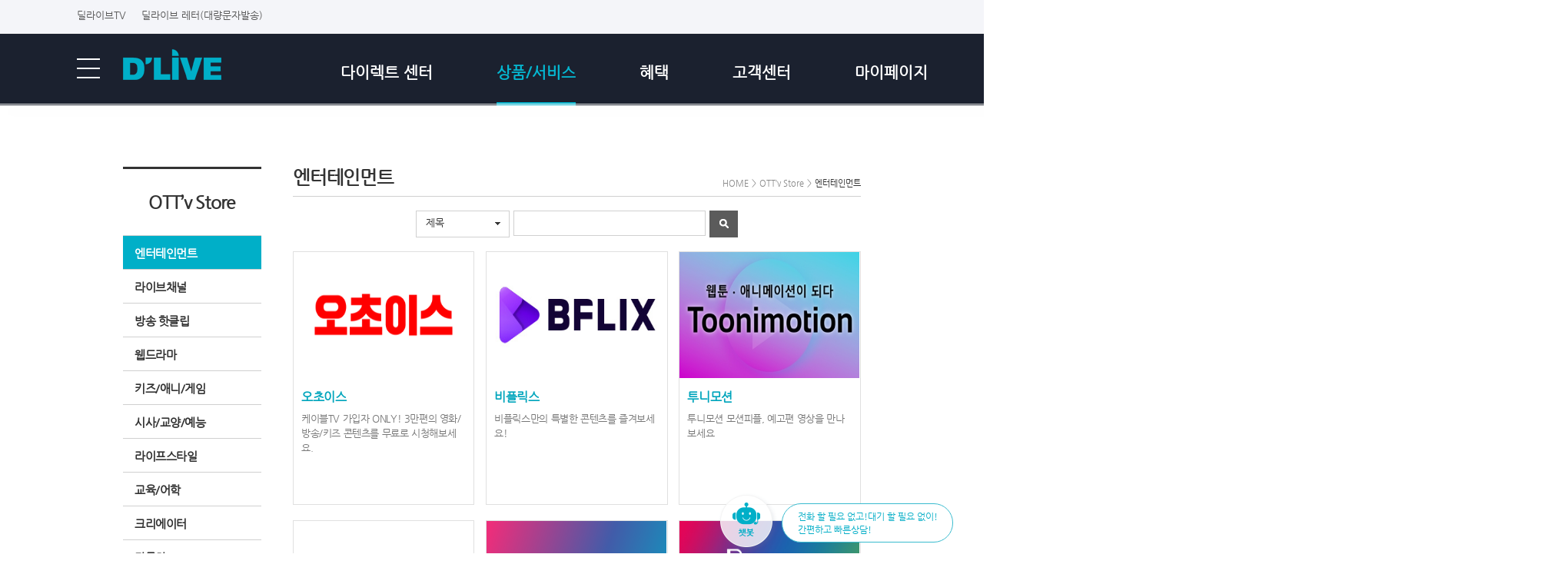

--- FILE ---
content_type: text/html;charset=euc-kr
request_url: https://dlive.kr/front/dliveplus/FreeAction.do?method=list&sFirstClCode=01
body_size: 95872
content:































<link rel=" shortcut icon" href="https://www.dlive.kr/html/images/front/ko/favicon.ico">
<link rel="icon" href="https://www.dlive.kr/html/images/front/ko/favicon.ico">
<link rel="stylesheet" href="//cdn.jsdelivr.net/npm/@xpressengine/xeicon@2.3.3/xeicon.min.css">



<!DOCTYPE HTML>
<html lang="ko">
<head>

<meta charset="euc-kr">
<meta http-equiv="X-UA-Compatible" content="IE=edge,chrome=1">




<link href="/html/script/css/front/main_banner.css" rel="stylesheet" type="text/css" />




 <!-- 기본 공유 설정 -->
	<meta name="apple-mobile-web-app-title" content="">
	<meta property="og:title" content="딜라이브"/>
	<meta property="og:site_name" content="딜라이브"/>
	<meta property="og:type" content="website"/>
	<meta property="og:url" content="http://dlive.kr/front/home/MainAction.do?method=index"/>
	<meta property="og:image" content="http://dlive.kr/front/dlive_sns.jpg"/>	
	<meta property="og:description" content="서울/경기지역 디지털방송, 인터넷, 홈AIoT, OTT서비스 및 렌탈, 몰, 모바일 등 생활에 편리한 서비스 제공"/>
	<meta name="keywords" content="서울/경기지역 디지털방송, 인터넷, 홈AIoT, OTT서비스 및 렌탈, 몰, 모바일 등 생활에 편리한 서비스 제공">
	<link rel="image_src" href="http://dlive.kr/front/dlive_sns.jpg" /> 
	
	<!-- 페이스북 공유 + 카카오톡 설정 //-->
	<meta property="fb:app_id" content="" />
	<meta property="og:type" content="website"/>
	<meta property="og:title" content="딜라이브"/>
	<meta property="og:description" content="서울/경기지역 디지털방송, 인터넷, 홈AIoT, OTT서비스 및 렌탈, 몰, 모바일 등 생활에 편리한 서비스 제공"/>
	<meta property="og:site_name" content="딜라이브" />
	<meta property="og:image" content="http://dlive.kr/front/dlive_sns.jpg"/>
	<meta property="og:url" content="http://dlive.kr/front/home/MainAction.do?method=index" />

	<!-- 트위터 공유 설정 //-->
	<meta name="twitter:card" content="summary" />
	<meta name="twitter:url" content="http://dlive.kr/front/home/MainAction.do?method=index" />
	<meta name="twitter:title" content="딜라이브" />
	<meta name="twitter:description" content="서울/경기지역 디지털방송, 인터넷, 홈AIoT, OTT서비스 및 렌탈, 몰, 모바일 등 생활에 편리한 서비스 제공" />
	<meta name="twitter:image" content="http://dlive.kr/front/dlive_sns.jpg" />
	<meta name="twitter:site" content="" />
	<meta name="twitter:creator" content="" />

	<!-- 네이트온 공유 설정 //-->
	<meta name="nate:title" content="딜라이브" /> 
	<meta name="nate:description" content="서울/경기지역 디지털방송, 인터넷, 홈AIoT, OTT서비스 및 렌탈, 몰, 모바일 등 생활에 편리한 서비스 제공" />
	<meta name="nate:site_name" content="딜라이브" /> 
	<meta name="nate:url" content="http://dlive.kr/front/home/MainAction.do?method=index" />
	<meta name="nate:image" content="http://dlive.kr/front/dlive_sns.jpg" />




<meta http-equiv="Content-Type" content="text/html; charset=euc-kr" />
<script type="text/javascript" src="/html/script/js/prototype.js"></script>
<script type="text/javascript" src="/html/script/js/front/common/jquery-1.9.1.min.js"></script>
<script type="text/javascript" src="/html/script/js/front/common/common.js"></script>
<script type="text/javascript" language="javascript" src="/html/script/js/front/common/logout.js"></script><noscript><p>로그아웃</p></noscript>
<script type="text/javascript">
    var CONTEXT_PATH = "";
    var IMG_PATH = "/html/images/front/ko/";
    var CSS_PATH = "/html/script/css/front/";
    var JS_PATH = "/html/script/js/";
    var FCK_PATH = "/html/FCKeditor/";
    var SSL_PATH = "https://www.dlive.kr";
</script>
<script type="text/javascript" language="javascript" src="/html/script/js/lang/message_set_ko.js"></script>
<script type="text/javascript" language="javascript" src="/html/script/js/forms.js"></script>
<script language="javascript" src="/html/script/js/cookie.js"></script>
<script language="javascript" src="/html/script/js/popup.js"></script>
<script language="javascript" src="/html/script/js/url.js"></script>
<script type="text/javascript">
    var message = "";
    if(message != "null" && message != "") {
        alert(message);
    }
    
</script>

<link rel="stylesheet" href="/html/script/js/front/common/jquery/css/smoothness/jquery-ui-1.8.24.custom.css" type="text/css" />
<script type="text/javascript" language="javascript" src="/html/script/js/front/common/jquery/js/jquery-1.8.2.min.js"></script>
<script type="text/javascript" language="javascript" src="/html/script/js/front/common/jquery/js/jquery-ui-1.8.24.custom.min.js"></script>
<!-- 기존소스임포트 서브 -->



<script type="text/javascript" src="/html/script/js/front/jquery-1.11.0.min.js"></script>
<script type="text/javascript" src="/html/script/js/front/swiper.min.js"></script>
<script type="text/javascript" src="/html/script/js/front/v17_dlive.js"></script>
<script type="text/javascript" src="/html/script/js/front/v17_dlive_slider.js"></script>
<script type="text/javascript" src="/html/script/js/front/v17_dlive_slider_op.js"></script>

<script src="https://cdnjs.cloudflare.com/ajax/libs/Swiper/5.4.5/js/swiper.min.js"></script>
<link rel="stylesheet" href="/html/script/css/front/swiper.min.css" />

<link rel="stylesheet" type="text/css" href="/html/script/css/front/2023_dlive.css" />
<link rel="stylesheet" type="text/css" href="//dlive.kr/html/script/css/front/v17_dlive.css" title="stylepatch">


<link rel="stylesheet" href="/html/script/css/sub2023/jquery.bxslider2023.css" />
<script type="text/javascript" src="/html/script/js/front/jquery.bxslider2023.js"></script>


<script>
	$(document).ready(function() {
		var thisfilefullname = document.URL.substring(document.URL.lastIndexOf("/") + 1, document.URL.length);
		//alert(thisfilefullname);

		if(thisfilefullname == "InstallActionM.do?method=view" || thisfilefullname == "RentalServiceAction.do?method=main") {
			//alert('와챠');
			$("link[title='stylepatch']").attr("href", "http://dlive.kr/html/script/css/front/v17_dlive.css");
		} else {
			// alert('와우');
		}
	});	
</script>




<link rel="stylesheet" type="text/css" href="/html/script/css/front/company.css" />




<script>


var filter = "win16|win32|win64|mac|macintel";

var vWebType = "";


if (navigator.platform ) {

 if (filter.indexOf(navigator.platform.toLowerCase()) < 0) {
 	//모바일

$("#ott_yellow_btn").css("display","none");
$("#ott_yellow_btn_m").css("display","block");

 } else {
$("#ott_yellow_btn_m").css("display","none");
$("#ott_yellow_btn").css("display","block");
	//PC

 }
}
</script>


<script type="application/ld+json">
{
 "@context": "http://schema.org",
 "@type": "Person",
 "name": "DLive",
 "url": "http://dlive.kr",
 "sameAs": [
   "https://www.facebook.com/DLIVEstory",
 ]
}

</script>

<script type="text/javascript" src="https://cdnjs.cloudflare.com/ajax/libs/jQuery-rwdImageMaps/1.6/jquery.rwdImageMaps.min.js"></script>
<script type="text/javascript">
	$(function(){
		$('img[usemap]').rwdImageMaps();
		$(".dlive_ott_img").width("100%");
	});
</script>

    <link rel="stylesheet" href="https://cdnjs.cloudflare.com/ajax/libs/Swiper/4.5.1/css/swiper.min.css">
    <link rel="stylesheet" href="//cdn.jsdelivr.net/npm/xeicon@2.3.3/xeicon.min.css">
<title>프리앱콘텐츠 | 딜라이브OTT’v</title>
<script type="text/javascript" src="/html/script/js/front/dliveplus/dpFree.js"></script>
<script type="text/javascript">
$(function() {
	$("#v17_lnb2").addClass("on");
		
		$("#snb1").addClass("on");
	
});

</script>





 
<!-- samesite 설정 -->
<script type="text/javascript">
document.cookie = "safeCookie1=foo; SameSite=Lax";
document.cookie = "safeCookie2=foo";
document.cookie = "crossCookie=bar; SameSite=None; Secure";
</script>
<script type="text/javascript">
    function onBannerClose() {
		var url = CONTEXT_PATH + "/TransData.do";
		var pars = "worker=FrontHomeMainService&action=save";
		var myAjax = new Ajax.Request(url, {
			asynchronous : false,
			method : 'get',
			parameters : pars
		});
    }

    function onBannerPopup(url) {

    	var opt = "width=800, height=700, scrollbars=yes";
    	window.open(url, "_bannerPop", opt);

    	return false;
    }
</script>


	
   




    <script type="text/javascript" src="/html/script/js/front/v17_dlive_contents.js"></script>

<!-- ADN Tracker[공통] start -->
<script type="text/javascript">
var adn_param = adn_param || [];
adn_param.push([{
    ui:'105191',
    ut:'Home'
}]);
</script>
<script type="text/javascript" defer="" src="//fin.rainbownine.net/js/adn_tags_2.1.3.js"></script>
<!-- ADN Tracker[공통] end -->

<!-- 20250714 탑배너 관련 -->
<style>
  #top-banner-wrap {
    position: relative;
    width: 100%;
    height: auto;
    z-index: 9999;
  }

  #top-banner-wrap img {
    width: 100%;
    display: block;
  }

  /* 클릭 영역: 좌측 90% */
  .banner-link-area {
    position: absolute;
    top: 0;
    left: 0;
    width: 96%;
    height: 100%;
    cursor: pointer;
  }

  /* 닫기 영역: 우측 10% */
  .banner-close-area {
    position: absolute;
    top: 0;
    right: 0;
    width: 4%;
    height: 100%;
    cursor: pointer;
  }

  /* 닫힌 경우 숨김 */
  #top-banner-wrap.closed {
    display: none;
  }

</style>

<style>
/*#subdepth5 {display: block !important; visibility: visible !important; opacity:1 !important;}
#subdepth5.wrap {height: auto !important;}*/

/* -------------------------------
   GNB Depth 기본 상태 설정
---------------------------------*/

/* 모든 서브 메뉴 영역은 기본 숨김 */
.main_renewal_header_2023 .btm_link .wrap {
  display: none;
}
.main_renewal_header_2023 .btm_link .wrap.show {
  display: block;
}

/* depth4 기본 숨김 */
.main_renewal_header_2023 .depth4 {
  display: none;
}

/* hover 시 depth2 노출 */
.main_renewal_header_2023 .depth1_1 > li:hover > .depth2 {
  display: block;
}

/* 4depth 토글 오픈 시 노출 */
.main_renewal_header_2023 .btn_3depth_toggle.open + .depth4 {
  display: block;
}

/* depth4 배경 스타일 */
.main_renewal_header_2023 .depth4 {
  margin-top: 10px;
  padding: 10px 13px 8px 13px;
  background: #f4f4f4;
  width: 80%;
}

.main_renewal_header_2023 .btm_link .type02 .right .depth2 li > .depth4 > li  {margin-bottom:5% !important;}
.main_renewal_header_2023 .btm_link .type02 .right .depth2 li > .depth4 > li > a {font-size:14px;}
.btm_link .wrap.type02 {display:none;}
.btm_link .wrap.type02.show {display:block;}

/* 2depth (항상 보여야 하는 것) */
.depth1_1 { display: block; } /* 전체 노출 */
.depth1_1 > li > a { display: inline-block; } /* 2depth는 항상 보이게 */
.depth1_1.show {display:block;}

.depth1_1 > li > ul.depth2 { display: none; }

.depth1_1.show > li > ul.depth2 { display:block;}
.wrap.show .depth1_1 > li > ul.depth2 {display:block;}

.wrap.show .depth2 > li > .btn_3depth_toggle { display:inline-block;}
.depth4.show { display:block !important;}




/* -------------------------------
   Active 스타일 정리
---------------------------------*/

/* 공통 active */
.main_renewal_header_2023 a.active {
  color: #05b7d1 !important;
}

/* 1depth 전용 active */
.main_renewal_header_2023 .right_link > li > a.active {
  color: #05b7d1 !important;
  border-bottom: 4px solid #05b7d1;
  border-color: #05b7d1 !important;
}

/* 2~4depth 전용 active */
.main_renewal_header_2023 .depth1_1 a.active,
.main_renewal_header_2023 .depth2 a.active,
.main_renewal_header_2023 .depth4 a.active {
  color: #05b7d1 !important;
}

/* 3depth 버튼 active 스타일 */
.main_renewal_header_2023 .btn_3depth_toggle.active {
  color: #05b7d1 !important;
}

.main_renewal_header_2023 .btm_link .wrap .right .depth1_1 li  a.active {
  color:  #05b7d1 !important;
}

.main_renewal_header_2023 .depth2 li button:hover {
  color: #05b7d1 !important;
}


/* -------------------------------
   Toggle 버튼 스타일
---------------------------------*/

.btn_3depth_toggle {
  font-size: 15px;
  font-weight: normal;
  background: none;
  border: none;
  cursor: pointer;
  line-height:1.3;
}

.btn_3depth_toggle .toggle_icon {
  margin-left: 8px;
  font-weight: normal;
}

/* 오픈 시 버튼 색상 */
.btn_3depth_toggle.open {
  color: #05b7d1;
}

/* + / - 토글 아이콘 */
.btn_3depth_toggle .toggle_icon::before {
  content: '+';
  display: inline-block;
  margin-left: 4px;
}
.btn_3depth_toggle.open .toggle_icon::before {
  content: '-';
}


/* -------------------------------
   보조 스타일
---------------------------------*/

/* depth2 위에 경계선 */
.main_renewal_header_2023 .depth2::before {
  content: "";
  display: block;
  width: 100vw;
  height: 1px;
  background: #ddd;
  margin: 20px 0;
  position: relative;
  left: -50vw;
  right: -50vw;
}



/*기존 2023_dlive.css 수정*/
.main_renewal_header_2023 .right_link {
    position: absolute;
    left: 42%;
    top: 50%;
    transform: translate(-43%, -50%);
}

.main_renewal_header_2023 .right_link li {
    margin-right: 80px;
    display: inline-block;
    transition: .3s;
}

.main_renewal_header_2023 .btm_link .wrap .right .depth1_1 li {
    width: calc(254px - 98px);
    float:left;
    margin-bottom: 40px;
    word-break: break-all;
    vertical-align: top;
}


.main_renewal_header_2023 .btm_link .wrap .right .depth1_1 li {margin-bottom:5px;}

.main_renewal_header_2023 .btm_link .type02 .right .depth2 li {
    margin-bottom: 14px !important;
    width: 100%
}

.main_renewal_header_2023 .btm_link .type02 .right .depth2 li a {line-height:1.3;}


.main_renewal_header_2023 .btm_link .wrap .right.gnb_service.gnbdepth_01 {
	padding-left:438px;
}
.main_renewal_header_2023 .btm_link .wrap .right.gnb_service.gnbdepth_02 {
	padding-left:438px;
}
.main_renewal_header_2023 .btm_link .wrap .right.gnb_service.gnbdepth_03 {
	padding-left:438px;
}
.main_renewal_header_2023 .btm_link .wrap .right.gnb_service.gnbdepth_04 {
	padding-left:438px;
}
.main_renewal_header_2023 .btm_link .wrap .right.gnb_service.gnbdepth_05 {
	padding-left:438px;
}
.main_renewal_header_2023 .btm_link .wrap .right.gnb_service.gnbdepth_06 {
	padding-left:438px;
}

.main_renewal_header_2023 .btm_link .type02 .right .depth2 {
    margin: 20px 0 0 0;
}

.main_renewal_header_2023 .btm_link .right .depth1_1 {padding: 20px 10px 25px 10px;}


</style>


<!--신규 헤더-->
    <header class="main_renewal_header_2023">
    	<!-- 20250714 탑배너 관련 -->
	<!-- <div id="top-banner-wrap">
	  <img src="/html/images/_images/top_evtbanner.png" alt="띠배너">
	  <a class="banner-link-area" href="/front/product/allinone/PromotionAction.do?method=view8"></a>
	  <div class="banner-close-area" onclick="closeTopBanner()"></div>
	</div> -->


    	<!-- <a href="/front/product/allinone/PromotionAction.do?method=onuri">
		<img src="/html/images/_images/top_onuri.png" alt="딜라이브온누리몰">
	</a> -->
        <article class="top">
            <ul class="left">

                <li>
                    <a href="http://media.dlive.kr/" target="_blank">딜라이브TV</a>
                </li>
		<li>
                    <a href="https://letter.dlive.kr" target="_blank">딜라이브 레터(대량문자발송)</a>
                </li>

            </ul>
            <ul class="right">
	    	<li>
                    <a href="/front/company/publicity/PubNewsAction.do?method=list"><img src="/html/images/_images/noti_ico2025.png" alt="공지사항">
					<p style="float: right;margin-top: 12px;font-size: 16px;font-weight:bold;">공지사항</p></a>
                </li>
				<li>
                    <a href="/front/helpdesk/helpdesk/MainAction.do?method=view"><img src="/html/images/_images/help_ico2025.png" alt="고객센터">
					<p style="float: right;margin-top: 12px;font-size: 16px;font-weight:bold;">고객센터</p></a>
                </li>
		<!--<li>
	             <a href="/front/helpdesk/helpdesk/MainAction.do?method=view"><img src="/html/images/_images/call_ico2023.png" alt=""></a>
	        </li>-->
            </ul>
        </article>
        <nav id="mainMenuNav">
			<div class="full_menu_open "><img src="/html/images/_images/menu_ico2023.png" alt="전체메뉴"></div>
            <h1 class="logo">
				<a href="/front/home/MainAction.do?method=index"><img src="/html/images/_images/logo_2026.png" alt="딜라이브"></a>
				<!--<b class="arrow_more"><i class="xi-angle-up-min"></i></b>-->
			</h1>
			
			<!-- 로그인/로그아웃 테스트 
			<div class="loginlink">
				<a href="/front/LoginAction.do?method=login">
				<img src="/html/images/_images/login_ico2023.png" alt="로그인"></a>
				<a href="/front/mypage/membership/ChangeAction.do?method=check">
				<img src="/html/images/_images/my_ico2023.png" alt="회원정보수정"></a>
			</div>-->

			<div class="loginlink">
				
	                    <a href="/front/LoginAction.do?method=login">
			    <img src="/html/images/_images/login_ico2023.png" alt="로그인"></a>
			    <a href="/front/dliveplus/OrderAction.do?method=login">
			    <img src="/html/images/_images/order_ico2023.png" alt="주문내역"></a>
				
			</div>



            <ul class="right_link">
                <li class="is_on">
                    <a href="/front/direct/MainDirectAction.do?method=view" class="1depth_menu " id="directmenu1" >다이렉트 센터</a>
                </li>
                <li>
                    <a href="/front/product/bind/prdBindAction.do?method=bindSubstView" class="1depth_menu" id="directmenu2"  >상품/서비스</a>
                </li>
                <li>
                    <a href="/front/product/bind/prdBindAction.do?method=bindMobView" class="1depth_menu" id="directmenu3" >혜택</a>
                </li>
                <li>
                    <a href="/front/helpdesk/helpdesk/MainAction.do?method=view" class="1depth_menu"id="directmenu4" target="_blank" >고객센터</a>
                </li>
				<li>
                    <a href="/front/mypage/mypage/MainAction.do?method=view" class="1depth_menu" id="directmenu5" >마이페이지</a>
                </li>
            </ul>
        </nav>
		
        <section class="btm_link">
            <article class="wrap type02 lists">
            </article>
            <article class="wrap type02 lists" id="subdepth2">
                <div class="right gnb_service gnbdepth_02" id="gnbdepth_02">
                    <ul class="depth1_1 show">
						<li>
                            <a href="/front/product/bind/prdBindAction.do?method=bindSubstView" alt="">방송/인터넷</a>
							<ul class="depth2">
                                <li><a href="/front/product/allinone/PromotionAction.do?method=view2" alt="">★이달의 혜택</a></li>
								<li>
									<button type="button" class="btn_3depth_toggle">방송/인터넷 <span class="toggle_icon"></span></button>
									<ul class="depth4">
										<li><a href="/front/product/bind/prdBindAction.do?method=bindSubstView" alt="">인터넷+HD방송</a></li>
										<li><a href="/front/product/internet/prdInternetAction.do?method=prdView" alt="">인터넷</a></li>
										<li><a href="/front/product/digital/prdDigitalAction.do?method=prdDigHdpView" alt="">방송</a></li>
									</ul>
								</li>
								<li>
									<button type="button" class="btn_3depth_toggle">방송 부가서비스 <span class="toggle_icon"></span></button>
									<ul class="depth4">
										<!-- <li><a href="/front/product/digital/service/ServiceAction.do?method=mobiletvview" alt="">딜라이브모바일TV</a></li> -->
										<li><a href="/front/company/company/MinipackAction.do?method=view" alt="">미니 팩</a></li>
										<li><a href="/front/product/digital/service/ServiceAction.do?method=tvappview" alt="">Game&Fun</a></li>
										<!-- <li><a href="/front/product/product/DigitalAction.do?method=dataview" alt="">데이터 방송(독립형)</a></li>
										<li><a href="/front/product/product/DigitalAction.do?method=dataview2" alt="">데이터 방송(연동형)</a></li> -->
									</ul>
								</li>
								<li>
									<button type="button" class="btn_3depth_toggle">인터넷 부가서비스 <span class="toggle_icon"></span></button>
									<ul class="depth4">
										<li><a href="/front/product/product/InternetAction.do?method=serviceview1" alt="">TV안심케어</a></li>
										<li><a href="/front/product/product/InternetAction.do?method=serviceview2" alt="">안심주치의</a></li>
										<li><a href="/front/product/product/InternetAction.do?method=serviceview3" alt="">온가족 안심</a></li>
										<li><a href="/front/product/product/InternetAction.do?method=serviceview5" alt="">케이블 코디</a></li>
									</ul>
								</li>
								<li>
									<button type="button" class="btn_3depth_toggle">VOD <span class="toggle_icon"></span></button>
									<ul class="depth4">
										<li><a href="/front/vod/vod/MainAction.do?method=view" alt="">VOD안내</a></li>
										<li><a href="/front/product/ochoice/OchoiceAction.do?method=view" alt="">오초이스</a></li>
										
									</ul>
								</li>
								<li><a href="/front/product/walltv/WalltvAction.do?method=view" alt="">벽걸이TV 설치 서비스</a></li>
								<!-- <li><a href="/front/company/company/CserviceAction.do?method=view" alt="">CCTV</a></li> -->
								<li><a href="/front/product/evcharging/evcharAction.do?method=view" alt="">전기차 충전 서비스</a></li>
								<li>
									<button type="button" class="btn_3depth_toggle">인터넷 집전화 <span class="toggle_icon"></span></button>
									<ul class="depth4">
										<li><a href="/front/product/hmptel/prdHmpTelAction.do?method=prdView" alt="">상품소개</a></li>
										<li><a href="/front/product/product/TelephoneAction.do?method=homeview" alt="">집전화단말기</a></li>
										<li><a href="/front/product/product/TelephoneAction.do?method=proview" alt="">번호이동안내</a></li>
										<li><a href="/front/product/product/TelephoneAction.do?method=interview" alt="">국제전화</a></li>
										<li><a href="/front/product/product/TelephoneAction.do?method=serviceview" alt="">무료 부가서비스</a></li>
										<li><a href="/front/product/product/TelephoneAction.do?method=serviceview2" alt="">유료 부가서비스</a></li>
									</ul>
								</li>
								<li><a href="/front/product/product/CompanyAction.do?method=view" alt="">기업형상품</a></li>
                            </ul>
                        </li>

						<li style="margin-left:1.5%;">
                            <a href="/front/product/aiot/AiotAction.do?method=view" alt="">홈AIoT</a>
							<ul class="depth2 lists">
								<li><a href="/front/product/aiot/AiotAction.do?method=view" alt="">홈캠(E1)</a></li>
								<li><a href="/front/product/aiot/AiotAction.do?method=cam" alt="">홈캠(G2H Pro)</a></li>
								<li><a href="/front/product/aiot/AiotAction.do?method=bell" alt="">도어벨</a></li>
								<li><a href="/front/product/aiot/AiotAction.do?method=doorlock" alt="">도어락</a></li>
                            </ul>
                        </li>

						<li>
                            <a href="/front/dliveplus/MainAction.do?method=index" alt="">OTT'v</a>
							<ul class="depth2">
                                <li><a href="/front/dliveplus/ProductAction.do?method=UHDottView" alt="">SHOP</a></li>
								<li><a href="/front/dliveplus/FreeAction.do?method=list&sFirstClCode=01" alt="">앱스토어</a></li>
								<li><a href="/front/dliveplus/AnnounceAction.do?method=fastservice" alt="">무료스트리밍</a></li>
								<li><a href="/front/dliveplus/Wavve.do?method=view" alt="">파트너십</a></li>
								<li><a href="/front/dliveplus/AnswerAction.do?method=list" alt="">고객센터</a></li>
                            </ul>
                        </li>

						<li>
                            <a href="/front/product/digital/service/ServiceAction.do?method=mobileview" alt="">모바일</a>
							<ul class="depth2 lists">
								<li><a href="/front/product/digital/service/ServiceAction.do?method=mobileview" alt="">모바일</a></li>
								<li><a href="/front/product/digital/service/ServiceAction.do?method=usimview" alt="">알뜰폰 유심</a></li>
                            </ul>
                        </li>

						<li>
                            <a href="https://dliverental.com/" alt="" target="_blank;">렌탈<img src="/html/images/_images/link_ico_2025.png" style="width:14px; vertical-align:-3px;margin-left:4px;"></a>
                        </li>

						<li>
                            <a href="https://dlivemall.co.kr/" alt="" target="_blank;">Mall<img src="/html/images/_images/link_ico_2025.png" style="width:14px; vertical-align:-2px;margin-left:5px;"></a>
                        </li>

						<li>
                            <a href="https://dlivemall.co.kr/Event/Category.aspx?Uid=20440" alt="" target="_blank;">상생마켓<img src="/html/images/_images/link_ico_2025.png" style="width:14px; vertical-align:-3px;margin-left:5px;"></a>
                        </li>

						<!-- <li>
                            <a href="https://dlive.onuri.co.kr/" alt="" target="_blank;">온누리몰<img src="/html/images/_images/link_ico_2025.png" style="width:14px; vertical-align:-3px;margin-left:5px;"></a>
                        </li> -->
					</ul>
                </div>
            </article>


            <article class="wrap type02 lists" id="subdepth3">
                <div class="right gnb_service gnbdepth_03">
                    <ul class="depth1_1 show">
						<li>
                            <a href="/front/product/bind/prdBindAction.do?method=bindMobView" alt="">요금할인</a>
							<ul class="depth2">
								<li><a href="/front/product/bind/prdBindAction.do?method=bindMobView" alt="">통신사 결합</a></li>
								<li><a href="/front/join/join/DiscountAction.do?method=view" alt="">제휴카드할인</a></li>
							</ul>
						</li>

						<li>
							<a href="/front/event/event/FinishAction.do?method=list" alt="">이벤트</a>
							<ul class="depth2">
								<li><a href="/front/event/event/FinishAction.do?method=list" alt="">진행중 이벤트</a></li>
								<li><a href="/front/event/event/WinnerAction.do?method=list" alt="">당첨자 발표</a></li>
							</ul>
						</li>

						<!-- <li>
							<a href="/front/vip/EventAction.do?method=info" alt="">우리동네상점</a>
							<ul class="depth2">
								<li><a href="/front/vip/EventAction.do?method=info" alt="">우리동네상점</a></li>
								<li><a href="/front/vip/EventAction.do?method=list" alt="">우리동네상점 혜택</a></li>
							</ul>
						</li> -->

						<li style="margin-left:2%;">
							<a href="/front/vip/InfoAction.do?method=list" alt="">VIP</a>
							<ul class="depth2">
								<li><a href="/front/vip/InfoAction.do?method=list" alt="">VIP 안내</a></li>
								<li>
									<button type="button" class="btn_3depth_toggle">VIP 혜택 <span class="toggle_icon"></span></button>
									<ul class="depth4">
										<li><a href="/front/vip/DiscountAction.do?method=list3" alt="">OTT'v UHD</a></li>
										<!-- <li><a href="/front/vip/DiscountAction.do?method=list5" alt="">VOD(VOD쿠폰)</a></li> -->
										<li><a href="/front/vip/DiscountAction.do?method=list6" alt="">딜라이브렌탈</a></li>
										<li><a href="/front/vip/DiscountAction.do?method=list7" alt="">딜라이브몰</a></li>
										<li><a href="/front/vip/DiscountAction.do?method=list8" alt="">딜라이브모바일</a></li>
									</ul>
								</li>
							</ul>
						</li>

						<li>
							<a href="/front/product/partnership/PartnershipAction.do?method=lifeView" alt="" >제휴서비스</a>
						</li>
                    </ul>
                </div>
            </article>
            <article class="wrap type02 lists" id="subdepth4">
                <div class="right gnb_service gnbdepth_04">
                    <ul class="depth1_1 show"> 
                       <li>
							<a href="/front/helpdesk/helpdesk/FaqAction.do?method=list" alt="">문의하기</a>
							<ul class="depth2">
								<li><a href="/front/helpdesk/helpdesk/FaqAction.do?method=list" alt="">자주묻는질문</a></li>
								<li><a href="/front/helpdesk/helpdesk/AsAction.do?method=edit" alt="">A/S안내</a></li>
								<li><a href="/front/helpdesk/helpdesk/VocAction.do?method=edit" alt="">1:1고객상담</a></li>
								<li>
									<button type="button" class="btn_3depth_toggle">계약해지신청 <span class="toggle_icon"></span></button>
									<ul class="depth4">
										<li><a href="/front/helpdesk/helpdesk/CancelAction.do?method=view" alt="">해지 접수처 조회</a></li>
										<li><a href="/front/mypage/product/CancelAction.do?method=edit" alt="">계약해지 신청(회원)</a></li>
										<li><a href="https://dlive.kr/front/mypage/product/NoMemCancelAction.do?method=noMemEdit" alt="">계약해지 신청<br>(비회원)</a></li>
									</ul>
								</li>


								<li><a href="/front/helpdesk/praise/PraiseAction.do?method=list" alt="">칭찬게시판</a></li>
							</ul>
						</li>
						<li>
							<a href="/front/join/join/InstallAction.do?method=view" alt="">이용안내</a>
							<ul class="depth2">
								<li><a href="/front/join/join/InstallAction.do?method=view" alt="">서비스 지역 조회</a></li>
								<li><a href="/front/helpdesk/helpdesk/SelfGuideAction.do?method=list" alt="">셀프 해결 가이드</a></li>
								<li>
									<button type="button" class="btn_3depth_toggle">자가진단 점검 <span class="toggle_icon"></span></button>
									<ul class="depth4">
										<li><a href="/front/helpdesk/helpdesk/SelfAction.do?method=view" alt="">디지털방송 장애</a></li>
										<li><a href="/front/helpdesk/helpdesk/Self2Action.do?method=view" alt="">인터넷 장애</a></li>
									</ul>
								</li>
								<li><a href="/front/helpdesk/helpdesk/FormAction.do?method=list" alt="">서류양식 다운로드</a></li>
								<li>
									<button type="button" class="btn_3depth_toggle">피해예방 가이드 <span class="toggle_icon"></span></button>
									<ul class="depth4">
										<li><a href="/front/helpdesk/helpdesk/HarmAction.do?method=view" alt="">이용단계별 가이드</a></li>
										<li><a href="/front/helpdesk/helpdesk/HarmAction.do?method=view01" alt="">인포그래픽</a></li>
										<li><a href="/front/helpdesk/helpdesk/HarmAction.do?method=view02list" alt="">최신 피해예방소식</a></li>
									</ul>
								</li>
								<li><a href="/front/helpdesk/helpdesk/ArsAction.do?method=view" alt="">ARS 안내</a></li>
								<li><a href="http://speed.cnm.co.kr" alt="" target="_blank;">인터넷 속도측정</a></li>
							</ul>
						</li>
						<li>
							<a href="/front/footer/footer/ProductAction.do?method=view" alt="">상품이용약관</a>
						</li>
						<li><a href="/front/product/channel/prdChannelAction.do?method=view" alt="">채널편성표</a></li>
                    </ul>
                </div>
            </article>
			<article class="wrap type02 lists" id="subdepth5">
                <div class="right gnb_service gnbdepth_05" id="gnbdepth_05">
                    <ul class="depth1_1 show"> 
                       <li>
							<a href="/front/mypage/charge/InfoAction.do?method=list" alt="">요금/납부</a>
							<ul class="depth2">
								<li><a href="/front/mypage/charge/InfoAction.do?method=list" alt="">이용요금조회</a></li>
								<li><a href="/front/mypage/bill/BillAction.do?method=edit" alt="">청구서 재발행</a></li>
								<li><a href="/front/mypage/bill/TaxAction.do?method=edit" alt="">세금계산서 발행</a></li>
								<li><a href="/front/mypage/payment/PaymentAction.do?method=list" alt="">요금납부</a></li>
							</ul>
						</li>
						<li>
							<a href="/front/mypage/mypage/MainAction.do?method=view" alt="">나의 계약 정보</a>
							<ul class="depth2">
								<li><a href="/front/mypage/product/InfoAction.do?method=list" alt="">계약상품조회</a></li>
								<li><a href="/front/mypage/product/ChangeAction.do?method=edit" alt="">가입자 정보조회</a></li>
								<li><a href="/front/mypage/change/ChargeAction.do?method=edit" alt="">청구서수령방법변경</a></li>
								<li><a href="/front/helpdesk/helpdesk/VocpayAction.do?method=edit" alt="">납부방법 변경</a></li>
								<li><a href="/front/mypage/qna/QaAction.do?method=list" alt="">나의 상담내역</a></li>
							</ul>
						</li>
						<li style="margin-left:1.5%;">
							<a href="/front/mypage/membership/ChangeAction.do?method=check" alt="" >홈페이지회원정보</a>
							<ul class="depth2">
								<li><a href="/front/mypage/membership/ChangeAction.do?method=check" alt="">회원정보수정</a></li>
								<li><a href="/front/mypage/membership/PasswordAction.do?method=edit" alt="">비밀번호변경</a></li>
								<li><a href="/front/mypage/membership/WithdrawAction.do?method=edit" alt="">회원탈퇴신청</a></li>
							</ul>
						</li>
						<li style="width: calc(254px - 78px); margin-left:2%;">
							<a href="/front/mypage/private/PrvAction.do?method=view" alt="">개인정보이용·제공내역</a>
						</li>
                    </ul>
                </div>
            </article>
			<article class="wrap type02 lists" id="subdepth6">
            </article>
        </section>
    </header>

<style>
.fullmenu2023_3depth_wrap {display:block !important;}

.full_menu2023 .toggle_icon {
  margin-left: 6px;
  font-weight: bold;
  font-size: 14px;
  color: #05b7d1;
  display:inline-block;
  width:10px;
}

.full_menu2023 .toggle_icon.plus::after {
content: '+';
}

.full_menu2023 .toggle_icon.minus::after {
content: '-';
}

.full_menu2023 .depth4_wrap {
  display: none;
  margin-top: 5px;
  padding: 5px 0 10px 10px;
  background: #f4f4f4;
  width:70%;
}

.full_menu2023 .depth4_wrap a {
  display: block;
  font-size: 13px;
  color: #888;
  margin-top: 3px !important;
  text-decoration: none;
}

.full_menu2023 .depth4_wrap a:hover {
  color: #05b7d1;
  font-weight: 500;
}

/*기존 2023_dlive.css 수정*/
span.fullmenu2023_3depth_wrap a {margin-top:12px;}
span.fullmenu2023_3depth_wrap a:first-child { margin-top:12px}
</style>

<script>
$(document).ready(function() {
  $('.toggle_3depth_btn').click(function(e) {
    e.preventDefault();
    const $wrap = $(this).next('.depth4_wrap');
    const $icon = $(this).find('.toggle_icon');

	if ($wrap.is(':visible')) {
		$wrap.stop().slideUp(200, function (){
			$wrap.css('display', 'none');
		});
	} else {
		$wrap
			.css({
			display: 'inline-block',
		})
		.hide()
		.stop()
		.slideDown(200);
	}
	$icon.toggleClass('plus minus');
  });
});


</script>


	<!-- 햄버거 풀메뉴 영역 //-->
    <section class="full_menu2023 modal2023">
        <ul>
            <li style="bottom:20px;">
                <h2><a href="/front/direct/MainDirectAction.do?method=view" alt="">다이렉트센터<i class="xi-angle-right-min"></i><br></a></h2>
            </li>
        </ul>

        <ul>
            <li>
                <h2><a href="/front/product/bind/prdBindAction.do?method=bindSubstView" alt="">상품/서비스
				<i class="xi-angle-right-min"></i></a></h2>
				
            </li>
			<!-- <li style="width:98%; ">
				<h3>
					<a href="/front/product/bind/prdBindAction.do?method=bindSubstView" alt="">상품/서비스</a>
					<b class="sub_more sub_prod_more"><i class="xi-angle-up-min"></i></b>
					
				</h3>
            </li> -->
			<li class="mt0">
               <a href="/front/product/bind/prdBindAction.do?method=bindSubstView" alt="">방송/인터넷</a>
			   <p>
					<span class="fullmenu2023_3depth_wrap sub_prod">
						<a href="/front/product/allinone/PromotionAction.do?method=view2" alt="">★이달의 혜택</a>
						<!-- 3depth + 4depth 토글 -->
						<span class="depth3_toggle_wrap">
							<a href="javascript:void(0);" class="toggle_3depth_btn">
							방송/인터넷 <span class="toggle_icon plus"></span>
							</a>
							<span class="depth4_wrap">
								<a href="/front/product/bind/prdBindAction.do?method=bindSubstView">상품소개</a>
								<a href="/front/product/product/InternetAction.do?method=serviceview1">부가서비스</a>
							</span>
						</span>
						<span class="depth3_toggle_wrap">
							<a href="javascript:void(0);" class="toggle_3depth_btn">
							VOD <span class="toggle_icon plus"></span>
							</a>
							<span class="depth4_wrap">
								<a href="/front/vod/vod/MainAction.do?method=view">지금뜨는VOD</a>
								<a href="/front/vod/vod/MainAction.do?method=view">VOD안내</a>
								<a href="/front/vod/vod/MainAction.do?method=view">쿠폰&포인트</a>
								<a href="/front/vod/vod/MainAction.do?method=view">VOD월정액</a>
								<a href="/front/product/ochoice/OchoiceAction.do?method=view">오초이스</a>
								
							</span>
						</span>
						<a href="/front/product/walltv/WalltvAction.do?method=view" alt="">벽걸이TV 설치 서비스</a>
						<span class="depth3_toggle_wrap">
							<a href="javascript:void(0);" class="toggle_3depth_btn">
							인터넷집전화 <span class="toggle_icon plus"></span>
							</a>
							<span class="depth4_wrap">
								<a href="/front/product/hmptel/prdHmpTelAction.do?method=prdView">상품소개</a>
								<a href="/front/product/hmptel/prdHmpTelAction.do?method=prdView">부가서비스</a>
							</span>
						</span>
						<a href="/front/product/product/CompanyAction.do?method=view" alt="">기업형 상품</a>
					</span>
				</p>
            </li>
			<li class="mt0">
               <a href="/front/product/aiot/AiotAction.do?method=view" alt="">홈AIoT</a>
			   <p>
					<span class="fullmenu2023_3depth_wrap sub_prod">
						<a href="/front/product/aiot/AiotAction.do?method=view">홈캠</a>
						<a href="/front/product/aiot/AiotAction.do?method=bell" alt="">도어벨</a>
						<a href="/front/product/aiot/AiotAction.do?method=doorlock" alt="">도어락</a>
					</span>				
				</p>
            </li>
			<li class="mt0">
               <a href="/front/dliveplus/MainAction.do?method=index" alt="">OTT'v</a>
			   <p>
					<span class="fullmenu2023_3depth_wrap sub_prod">
						<a href="/front/dliveplus/ProductAction.do?method=UHDottView" alt="">SHOP</a>
						<a href="/front/dliveplus/FreeAction.do?method=list&sFirstClCode=01" alt="">앱스토어</a>
						<a href="/front/dliveplus/AnnounceAction.do?method=fastservice" alt="">무료스트리밍</a>
						<a href="/front/dliveplus/Wavve.do?method=view" alt="">파트너십</a>
						<a href="/front/dliveplus/AnswerAction.do?method=list" alt="">고객센터</a>
					</span>				
				</p>
            </li>
			<li class="mt0">
               <a href="front/product/digital/service/ServiceAction.do?method=mobileview" alt="">모바일</a>
			   <p>
					<span class="fullmenu2023_3depth_wrap sub_prod">
						<a href="front/product/digital/service/ServiceAction.do?method=mobileview" alt="">모바일</a>
						<a href="/front/product/digital/service/ServiceAction.do?method=usimview" alt="">알뜰폰 유심</a>
					</span>				
				</p>
            </li>
			<li class="mt0">
               <a href="/front/product/evcharging/evcharAction.do?method=view" alt="">전기차 충전 서비스</a>
            </li>
	    			<li>
			</li>
			<!-- <li class="mt0">
               <a href="/front/company/company/CserviceAction.do?method=view" alt="">CCTV</a>
            </li> -->
			<li class="ml50">
               <a href="https://dliverental.com/" alt="" target="_blank;">렌탈<img src="/html/images/_images/link_ico_2025.png" style="width:14px; vertical-align:-3px;margin-left:4px;"></a>
            </li>
			<li>
               <a href="https://dlivemall.co.kr/" alt="" target="_blank;">Mall<img src="/html/images/_images/link_ico_2025.png" style="width:14px; vertical-align:-2px;margin-left:5px;"></a>
            </li>
			<li>
               <a href="https://dlivemall.co.kr/Event/Category.aspx?Uid=20440" alt="" target="_blank;">상생마켓<img src="/html/images/_images/link_ico_2025.png" style="width:14px; vertical-align:-3px;margin-left:5px;"></a>
            </li>
			<!-- <li>
               <a href="https://dlive.onuri.co.kr/" alt="" target="_blank;">온누리몰<img src="/html/images/_images/link_ico_2025.png" style="width:14px; vertical-align:-3px;margin-left:5px;"></a>
            </li> -->
        </ul>

        <ul>
            <li>
                <h2><a href="/front/product/bind/prdBindAction.do?method=bindMobView" alt="">혜택<i class="xi-angle-right-min"></i></a></h2>
            </li>
            <li class="mt0">
				<a href="/front/product/bind/prdBindAction.do?method=bindMobView" alt="">요금할인</a>
				<p>
					<span class="fullmenu2023_3depth_wrap sub_prod">
						<!-- 3depth + 4depth 토글 -->
						<span class="depth3_toggle_wrap">
							<a href="javascript:void(0);" class="toggle_3depth_btn">
							통신사 결합 <span class="toggle_icon plus"></span>
							</a>
							<span class="depth4_wrap">
								<a href="/front/product/bind/prdBindAction.do?method=bindMobView">SKT</a>
								<a href="/front/product/bind/prdBindAction.do?method=bindMobView">KT</a>
								<a href="/front/product/bind/prdBindAction.do?method=bindMobView">LGU+</a>
							</span>
						</span>
						<a href="/front/join/join/DiscountAction.do?method=view" alt="" >제휴카드 할인</a>
					</span>
				</p>
            </li>
			<li class="mt0">
               <a href="/front/event/event/FinishAction.do?method=list" alt="" >이벤트</a>
				<p>
					<span class="fullmenu2023_3depth_wrap sub_prod">
						<a href="/front/event/event/FinishAction.do?method=list" alt="">진행중 이벤트</a>
						<a href="/front/event/event/WinnerAction.do?method=list" alt="">당첨자 발표</a>
					</span>
				</p>
            </li>

			<!-- <li class="mt0">
               <a href="/front/vip/EventAction.do?method=info" alt="" >우리동네상점</a>
				<p>
					<span class="fullmenu2023_3depth_wrap sub_prod">
						<a href="/front/vip/EventAction.do?method=info" alt="">우리동네상점</a>
						<a href="/front/vip/EventAction.do?method=list" alt="">우리동네상점 혜택</a>
					</span>
				</p>
            </li> -->

			<li class="mt0">
               <a href="/front/vip/InfoAction.do?method=list" alt="" >VIP</a>
				<p>
					<span class="fullmenu2023_3depth_wrap sub_prod">
						<a href="/front/vip/InfoAction.do?method=list" alt="">VIP 안내</a>
						<a href="/front/vip/DiscountAction.do?method=list3" alt="">VIP 혜택</a>
					</span>
				</p>
            </li>

			<li class="mt0">
               <a href="/front/product/partnership/PartnershipAction.do?method=lifeView" alt="" >제휴서비스</a>
            </li>

        </ul>

        <ul>
			<li>
                <h2><a href="/front/helpdesk/helpdesk/MainAction.do?method=view" alt="">고객센터<i class="xi-angle-right-min"></i></a></h2>
            </li>
            <li class="mt0">
               <a href="/front/helpdesk/helpdesk/FaqAction.do?method=list" alt="" >문의하기</a>
				<p>
					<span class="fullmenu2023_3depth_wrap sub_prod">
						<a href="/front/helpdesk/helpdesk/FaqAction.do?method=list" alt="">자주묻는질문</a>
						<a href="/front/helpdesk/helpdesk/AsAction.do?method=edit" alt="">A/S안내</a>
						<a href="/front/helpdesk/helpdesk/VocAction.do?method=edit" alt="">1:1고객상담</a>
						<a href="/front/helpdesk/helpdesk/CancelAction.do?method=view" alt="">계약해지신청</a>
						<a href="/front/helpdesk/praise/PraiseAction.do?method=list" alt="">칭찬게시판</a>
					</span>
				</p>
            </li>
			<li class="mt0">
               <a href="/front/join/join/InstallAction.do?method=view" alt="" >이용안내</a>
				<p>
					<span class="fullmenu2023_3depth_wrap sub_prod">
						<a href="/front/join/join/InstallAction.do?method=view" alt="">서비스 지역 조회</a>
						<a href="/front/helpdesk/helpdesk/SelfGuideAction.do?method=list" alt="">셀프 해결 가이드</a>
						<a href="/front/helpdesk/helpdesk/SelfAction.do?method=view" alt="">자가진단 점검</a>
						<a href="/front/helpdesk/helpdesk/FormAction.do?method=list" alt="">서류양식 다운로드</a>
						<a href="/front/helpdesk/helpdesk/HarmAction.do?method=view" alt="">피해예방 가이드</a>
						<a href="/front/helpdesk/helpdesk/ArsAction.do?method=view" alt="">ARS 안내</a>
						<a href="http://speed.cnm.co.kr" alt="" target="_blank;">인터넷 속도측정</a>
					</span>
				</p>
            </li>
			<li class="mt0">
               <a href="/front/footer/footer/ProductAction.do?method=view" alt="" >상품이용약관</a>
            </li>
	    <li>
	    	<a href="/front/product/channel/prdChannelAction.do?method=view">채널편성표</a>
	    </li>
        </ul>
        <ul>
            <li>
                <h2><a href="/front/mypage/mypage/MainAction.do?method=view" alt="">마이페이지<i class="xi-angle-right-min"></i></a></h2>
            </li>
            <li class="mt0">
               <a href="/front/mypage/charge/InfoAction.do?method=list" alt="" >요금/납부</a>
				<p>
					<span class="fullmenu2023_3depth_wrap sub_prod">
						<a href="/front/mypage/charge/InfoAction.do?method=list" alt="">이용요금조회</a>
						<a href="/front/mypage/bill/BillAction.do?method=edit" alt="">청구서 재발행</a>
						<a href="/front/mypage/bill/TaxAction.do?method=edit" alt="">세금계산서 발행</a>
						<a href="/front/mypage/payment/PaymentAction.do?method=list" alt="">요금납부</a>
					</span>
				</p>
            </li>
			<li class="mt0">
               <a href="/front/mypage/product/InfoAction.do?method=list" alt="" >나의 계약 정보</a>
				<p>
					<span class="fullmenu2023_3depth_wrap sub_prod">
						<a href="/front/mypage/product/InfoAction.do?method=list" alt="">계약상품조회</a>
						<a href="/front/mypage/product/ChangeAction.do?method=edit" alt="">가입자 정보조회</a>
						<a href="/front/mypage/change/ChargeAction.do?method=edit" alt="">청구서 수령방법 변경</a>
						<a href="/front/helpdesk/helpdesk/VocpayAction.do?method=edit" alt="">납부방법 변경</a>
						<a href="/front/mypage/qna/QaAction.do?method=list" alt="">나의 상담내역</a>
						<a href="/front/mypage/product/CancelAction.do?method=edit" alt="">계약해지신청</a>
					</span>
				</p>
            </li>
			<li class="mt0">
               <a href="/front/mypage/membership/ChangeAction.do?method=check" alt="" >홈페이지 회원 정보</a>
				<p>
					<span class="fullmenu2023_3depth_wrap sub_prod">
						<a href="/front/mypage/membership/ChangeAction.do?method=check" alt="">회원정보수정</a>
						<a href="/front/mypage/membership/PasswordAction.do?method=edit" alt="">비밀번호변경</a>
						<a href="/front/mypage/membership/WithdrawAction.do?method=edit" alt="">회원탈퇴신청</a>
					</span>
				</p>
            </li>
			<li class="mt0">
               <a href="/front/mypage/private/PrvAction.do?method=view" alt="" >개인정보이용·제공내역</a>
            </li>
        </ul>
        <ul>
            <li>
                <h2><a href="/front/company/company/GreetingAction.do?method=view" alt="" target="_blank">회사소개<i class="xi-angle-right-min"></i></a></h2>
            </li>
            <li class="mt0">
				<a href="/front/company/company/GreetingAction.do?method=view" alt="">회사정보</a>
				<p>
					<span class="fullmenu2023_3depth_wrap sub_prod">
						<a href="/front/company/company/GreetingAction.do?method=view" alt="">인사말 및 비전</a>
						<a href="/front/company/company/HistoryAction.do?method=view" alt="">연혁</a>
						<!-- 3depth + 4depth 토글 -->
						<span class="depth3_toggle_wrap">
							<a href="javascript:void(0);" class="toggle_3depth_btn">
							브랜드 소개 <span class="toggle_icon plus"></span>
							</a>
							<span class="depth4_wrap">
								<a href="/front/company/company/SloganAction.do?method=view">CI/슬로건</a>
								<a href="/front/company/company/CharacterAction.do?method=view">캐릭터 소개</a>
							</span>
						</span>
						<a href="/front/company/broadcast/BroadcastAction.do?method=viewLocal1" alt="">지역케이블방송</a>
						<a href="/front/company/publicity/MapAction.do?method=view" alt="">오시는 길</a>
					</span>
				</p>
            </li>
			<li class="mt0">
               <a href="/front/company/contribution/ContributionAction.do?method=view" alt="" >지속가능경영</a>
				<p>
					<span class="fullmenu2023_3depth_wrap sub_prod">
						<a href="/front/company/contribution/ContributionAction.do?method=view" alt="">사회공헌</a>
						<a href="/front/company/company/EthicsMgntAction.do?method=view" alt="">윤리경영</a>
					</span>
				</p>
            </li>
			<li class="mt0">
               <a href="/front/company/company/FinanceAction.do?method=view" alt="" >재무정보</a>
            </li>
			<li class="mt0">
               <a href="/front/cnm/cnm/RecruitAction.do?method=view" alt="" >인재채용</a>
            </li>
			<li class="mt0">
               <a href="/front/company/publicity/PubNewsAction.do?method=list" alt="" >공지사항</a>
            </li>
			<li class="mt0">
               <a href="http://ad.dlive.kr/?page_id=12893" alt="" >광고문의</a>
            </li>
        </ul>

<style>
	.full_menu2023 .last_wrap {padding: 50px 0; position:relative;}
	.full_menu2023 .last_wrap div {width:780px;}
	.full_menu2023 .last_wrap span {display:inline-block; width:200px; margin:0 50px 0px 0;}
	.full_menu2023 .last_wrap span a {font-size:28px; color:#111111;}
</style>
        <ul class="last_wrap">
            <li>
                <h2>&nbsp;</h2>
            </li>
            <li>  
            	<div>
					<span><a href="http://media.dlive.kr/" target="_blank;">딜라이브TV<img src="/html/images/_images/link_ico_2025.png" style="width:20px; vertical-align:-3px;margin-left:6px;"></a></span>
					<span><a href="https://letter.dlive.kr/" target="_blank;">딜라이브 레터<img src="/html/images/_images/link_ico_2025.png" style="width:20px; vertical-align:-3px;margin-left:6px;"></a></span>

            		<!-- <span><a href="/front/product/channel/prdChannelAction.do?method=view#none"><img src="/html/script/css/front/images/v17/ic_etcmenu_01.png" />채널 편성표</a></span>
					<span><a href="/front/join/join/InstallAction.do?method=view"><img src="/html/script/css/front/images/v17/ic_etcmenu_03.png" />서비스 지역</a></span>
					<span><a href="/front/footer/footer/ProductAction.do?method=view" onclick="popup(this.href,'pop_rules','777','540');return false;"><img src="/html/script/css/front/images/v17/ic_etcmenu_04.png" />상품이용약관</a></span> -->
            	</div>
            </li>
        </ul>
        <div class="close"><img src="/html/images/_images/close_ico_2023.png" alt=""></div>
    </section>




<!-- 2021.03.02 챗봇 -->

<!-- <a href="http://pf.kakao.com/_NxnlkM/chat" target="_blank" class="go_chat_btn "> -->

<a href="https://api.happytalk.io/api/kakao/chat_open?yid=%40%EB%94%9C%EB%9D%BC%EC%9D%B4%EB%B8%8C&site_id=5000001054&category_id=122616&division_id=122617" target="_blank" class="go_chat_btn ">
  <img src="/html/images/front/ko/v21/chat_icon.png" alt="챗봇 아이콘"/>
  <span> 전화 할 필요 없고!대기 할 필요 없이!<br/>간편하고 빠른상담!</span>
</a> 

<style>
	.go_chat_btn{
		height: 60px;
		border-radius: 50px;
		position: fixed;
		right: 40px;
		color: #fff;
		text-decoration: none;
		font-size: 16px;
		bottom: 11%;
		z-index: 1000;
	}

	.go_chat_btn:hover{
		text-decoration: none;
	}

	.go_chat_btn img{
		width: 80px;
		height: 80px;
		display: inline-block;
		vertical-align: middle;
	}

	 .go_chat_btn span{
		display: inline-block;
		border-radius: 50px;
		border: 1px solid #39bbce;
		vertical-align: middle;
		color: #05aec7;
		font-size: 12px;
		line-height: 17px;
		letter spacing: -0.24px;
		padding: 8px 19px 7px 20px;		
		background: #fff;
	}

	@media all and (max-width:1168px) {
		 .go_chat_btn span{display:none;}
	}
</style>
<script>
	var chatButton = $('.go_chat_btn');
	//default
	chatButton.css({ bottom: '20px' });
	
	function windowScrollEvent(){
		//scroll
		$(window).on('scroll',function(e){
			var scroll = Math.floor( $(this).scrollTop() );
			if( scroll > 300  ){
				var bannerHeight = $('.consult_fix_btm').height()-20;
				$('.consult_fix_btm').is(':visible') 
					? chatButton.css({ bottom: bannerHeight+'px' })
					: chatButton.css({ bottom: '20px' });
			}else{
				chatButton.css({ bottom: '20px' });
			}
		})		
	}
	windowScrollEvent();
	$(window).resize(windowScrollEvent())
</script>
<!-- //END 2021.03.02 챗봇 -->



    <style>
        /*   @media all and (-ms-high-contrast:none)
     {
         html{
             overflow-x: hidden!important;
             overflow-y: auto;
         }
     }*/
        @media screen and (-ms-high-contrast: active),
        (-ms-high-contrast: none) {
            html {
                overflow-x: hidden !important;
                overflow-y: auto;
            }
        }

        @media screen and (-ms-high-contrast: active),
        (-ms-high-contrast: none) and (max-width: 960px) {
            body {
                overflow-y: auto;
                overflow-x: hidden
            }

            html {
                overflow-y: auto;
                overflow-x: scroll !important
            }

            .renewal_2021 {
                overflow-x: visible
            }

        }
    </style>

<!-- 20250714 탑배너 관련 -->
<script>
function closeTopBanner() {
	  const banner = document.getElementById('top-banner-wrap');
	  const wrapElements = document.querySelectorAll('.main_renewal_header_2023 .btm_link .wrap');

	  banner.classList.add('closed');

	  wrapElements.forEach((el) => {
		el.style.setProperty('top', '135px', 'important');
		el.style.position = 'absolute'; // 또는 absolute, 기존 구조에 따라 조절
	  });
	}
</script>

    <script>
$(document).ready(function () {
  const path = window.location.pathname + window.location.search;
  const isMain = path === "/front/home/MainAction.do?method=index";
  const isDlivePlus = path.startsWith("/front/dliveplus");


// 서브에서만 적용
if (!isMain && !isDlivePlus) {
  $('.depth1_1').addClass('show'); // 2depth 항상 노출
} else if (isDlivePlus) {
  // dliveplus 항상 숨김
  $('.depth1_1').removeClass('show').hide();
}

// 서브에서만 적용
if (!isMain) {
  $('.depth1_1 > li > ul.depth2').hide(); // 3depth는 기본 숨김
}

  $('.1depth_menu, .depth1_1 > li > a').hover(function () {
    $('.depth1_1 > li > ul.depth2').show(); // hover 시 전체 3depth 노출
  });

// 메인 페이지일 때 1depth hover로 전체 서브 열기
if (isMain) {

  } else {
    const currentPath = window.location.pathname + window.location.search;

    $('.main_renewal_header_2023 a').each(function () {
      const href = $(this).attr('href');
      if (!href) return;

      const fullHref = new URL(href, location.origin).pathname + new URL(href, location.origin).search;
      if (currentPath === fullHref) {
        $(this).addClass('active');

        // [1] 4depth 활성화 처리
        if ($(this).closest('.depth4').length) {
          $(this).closest('.depth4').show();
          $(this).closest('li').find('.btn_3depth_toggle').addClass('open active');
        }

        // [2] 3depth 버튼 또는 링크에 active
        const $depth2li = $(this).closest('.depth2 > li');
        $depth2li.children('a, .btn_3depth_toggle').addClass('active');

		const $btn = $depth2li.children('.btn_3depth_toggle');
		if ($btn.length > 0) {
		  $btn.addClass('open'); // ← 토글 아이콘 방향 회전용
		}

        // [3] 2depth 상위 메뉴에 active
        const $depth1li = $depth2li.closest('.depth1_1 > li');
        $depth1li.children('a').addClass('active');

        // [4] 해당 depth 그룹 열기
        const $wrap = $(this).closest('.btm_link .wrap');
        $wrap.addClass('show');
        $wrap.find('.depth1_1').addClass('show');

        // [5] 1depth 메뉴 활성화 (id 매핑)
        const depthId = $wrap.attr("id")?.replace("subdepth", "");
        if (depthId) {
          $('#directmenu' + depthId).addClass('active');
        }
      }
    });
  }

// 1depth 또는 2depth hover 시 전체 메뉴 열기 (.wrap.show)
$('.1depth_menu, .depth1_1 > li > a').hover(function () {
  const $this = $(this);
  const idx = $this.attr("id")?.replace("directmenu", "");

  $("[id^=subdepth]").removeClass("show");

  if (idx) {
    const $target = $(`#subdepth` + idx);
    $target.addClass("show");
    $target.find('.depth1_1').show();
  } else {
    $this.closest('.wrap').addClass('show');
    $this.closest('.wrap').find('.depth1_1').show();
  }
});

// 전체 메뉴에서 마우스 벗어나면 닫기
$('.main_renewal_header_2023').mouseleave(function () {
  	  if (isMain) {
		  $("[id^=subdepth]").removeClass("show");
	  }
	  $('.depth2').hide();
});

  // 서브에서도 1depth hover 시 다른 메뉴 전환 가능하도록 처리
if (!isMain) {
  $('.1depth_menu').hover(function () {
    const idx = $(this).attr("id").replace("directmenu", "");
    $("[id^=subdepth]").removeClass("show");
    $("#subdepth" + idx).addClass("show");
  });
}


// [3] 4depth toggle 버튼
$(document).on('click', '.btn_3depth_toggle', function (e) {

  e.preventDefault();

  const $btn = $(this);
  const $depth4 = $btn.next('.depth4');

  console.log('clicked:', $btn.text());

  if ($depth4.is(':visible')) {
    console.log('닫힘');
    $depth4.slideUp();
  } else {
    console.log('열림');
    $depth4.slideDown();
  }
});

// [0] 전역에 현재 고정시켜야 하는 메뉴 ID 저장
let fixedSubdepthId = null;

// [1] 서브 진입 시 해당 메뉴 기억
if (!isMain) {
  const currentActive = $('.main_renewal_header_2023 .wrap .depth1_1 a.active');
  if (currentActive.length) {
    const $wrap = currentActive.closest('.wrap');
    fixedSubdepthId = $wrap.attr('id');
  }
}

// [2] hover 벗어났을 때 고정 메뉴 복원
$('.main_renewal_header_2023').mouseleave(function () {
  if (!isMain) {
    $("[id^=subdepth]").removeClass("show"); // 전체 닫기
    if (!isDlivePlus && fixedSubdepthId) {
      $('#' + fixedSubdepthId).addClass("show"); // 고정 메뉴 복귀
    }
    $('.depth2').hide(); // 3depth도 기본 숨김 유지
  }
});


});

</script>

<script>
  	 	$(".full_menu_open").click(function(){
			$(".full_menu2023").addClass("show");
		});
		$(".close").click(function(){
			$(".full_menu2023").removeClass("show");
		});
</script>
    <link rel="stylesheet" href="/html/script/css/front/common.css" type="text/css" />

 
 <form name="form1" id="form1" action="" method="post">
    <input type="hidden" name="currentPage" id="currentPage" value="1" />
    <input type="hidden" name="linesPerPage" id="linesPerPage" value="12" />
    <input type="hidden" name="sFirstClCode" id="sFirstClCode" value="01" />
    <input type="hidden" name="method" id="method" value="list" />
 
 	<div id="v17_contents"  style="margin-top:80px;">
		<div class="v17_contents_c">
			

			<div class="v17_contents_c1">
				<h1>OTT’v Store</h1>
				<ul class="snb">
					<li><a href="/front/dliveplus/FreeAction.do?method=list&sFirstClCode=01" id="snb1">엔터테인먼트</a></li>
					<li><a href="/front/dliveplus/FreeAction.do?method=list&sFirstClCode=08" id="snb8">라이브채널</a></li>
					<li><a href="/front/dliveplus/FreeAction.do?method=list&sFirstClCode=10" id="snb10">방송 핫클립</a></li>
					<li><a href="/front/dliveplus/FreeAction.do?method=list&sFirstClCode=11" id="snb11">웹드라마</a></li>
					<li><a href="/front/dliveplus/FreeAction.do?method=list&sFirstClCode=03" id="snb3">키즈/애니/게임</a></li>
					<li><a href="/front/dliveplus/FreeAction.do?method=list&sFirstClCode=02" id="snb2">시사/교양/예능</a></li>
					<li><a href="/front/dliveplus/FreeAction.do?method=list&sFirstClCode=06" id="snb6">라이프스타일</a></li>
					<li><a href="/front/dliveplus/FreeAction.do?method=list&sFirstClCode=04" id="snb4">교육/어학</a></li>
					<li><a href="/front/dliveplus/FreeAction.do?method=list&sFirstClCode=09" id="snb9">크리에이터</a></li>
					<li><a href="/front/dliveplus/FreeAction.do?method=list&sFirstClCode=07" id="snb7">다문화Zone</a></li>
					<li><a href="/front/dliveplus/FreeAction.do?method=list&sFirstClCode=12" id="snb12">청춘TV</a></li>


				</ul>
				<ul class="sbanner">
					<li><a href="/front/dliveplus/AnnounceAction.do?method=fastservice" target="_self"><img src="./images/v21/diva_banner.png" alt="DIVA"></a></li>				
				</ul>
				<!--
				<ul class="sbanner">
					<li><a href="/front/dliveplus/FreeAction.do?method=banner&sFirstClCode=07" target="_self"><img src="./images/v18/dlivei_banner.jpg" alt="딜라이브 i"></a></li>
				
					<img src="./images/v18/newapp_banner1212.jpg" width="180" height="837" border="0" usemap="#Map" />
					<map name="Map" id="Map">
				
				
				<area shape="rect" coords="6,73,175,129" href="http://www.dlive.kr/front/dliveplus/FreeAction.do?method=view&nttSn=1820" />
				<area shape="rect" coords="6,140,173,195" href="http://www.dlive.kr/front/dliveplus/FreeAction.do?method=view&nttSn=1807" />
				<area shape="rect" coords="6,208,172,265" href="http://www.dlive.kr/front/dliveplus/FreeAction.do?method=view&nttSn=1791" />
				<area shape="rect" coords="7,280,169,334" href="http://www.dlive.kr/front/dliveplus/FreeAction.do?method=view&nttSn=1772" />
				<area shape="rect" coords="4,346,171,401" href="http://www.dlive.kr/front/dliveplus/FreeAction.do?method=wesingland" />
				<area shape="rect" coords="6,493,168,548" href="http://dlive.kr/front/dliveplus/FreeAction.do?method=view&nttSn=1837" />
				<area shape="rect" coords="6,561,172,618" href="http://www.dlive.kr/front/dliveplus/FreeAction.do?method=view&nttSn=1792" />
				<area shape="rect" coords="5,633,173,692" href="http://www.dlive.kr/front/dliveplus/FreeAction.do?method=view&nttSn=1792" />
				<area shape="rect" coords="6,703,169,759" href="http://www.dlive.kr/front/dliveplus/FreeAction.do?method=kizcastle" />
				<area shape="rect" coords="7,771,169,825" href="http://www.dlive.kr/front/dliveplus/FreeAction.do?method=newupdateapp2" />
				
					</map>
				
				
					</ul>
					-->
			</div>
			<div class="v17_contents_c2">

				<!-- 내용 -->
				<div class="v17_pagetit">
				
					<h1>엔터테인먼트</h1>
				
					<ul class="v17_breadcrumb">
						<li>HOME</li>
						<li>></li>
						<li>OTT’v Store</li>
						<li>></li>
						
							<li class="on">엔터테인먼트</li>
						
					</ul>
				</div>

				<div class="v17_plus_cont2_c3 v17_mt30" style="display: none;">
					<div class="swiper-container ">
						<div class="swiper-wrapper">
								
								<div class="swiper-slide"><a href="#none"><img src="/upload/med/news/1727313047558.png" alt="오초이스" /></a></div>
								
								<div class="swiper-slide"><a href="#none"><img src="/upload/med/news/1724631392993.jpg" alt="비플릭스" /></a></div>
								
								<div class="swiper-slide"><a href="#none"><img src="/upload/med/news/1710834407378.jpg" alt="투니모션" /></a></div>
								
								<div class="swiper-slide"><a href="#none"><img src="/upload/med/news/1710834394044.png" alt="맛있는 녀석들 라이브" /></a></div>
								
								<div class="swiper-slide"><a href="#none"><img src="/upload/med/news/1710834372368.png" alt="국악이야기" /></a></div>
								
								<div class="swiper-slide"><a href="#none"><img src="/upload/med/news/1710834357851.png" alt="JOB룡이십끼" /></a></div>
								
								<div class="swiper-slide"><a href="#none"><img src="/upload/med/news/1710834336260.png" alt="청춘음악회 스페셜" /></a></div>
								
								<div class="swiper-slide"><a href="#none"><img src="/upload/med/news/1710834310637.png" alt="운동뚱" /></a></div>
								
								<div class="swiper-slide"><a href="#none"><img src="/upload/med/news/1710834287332.png" alt="VOD TV 가이드" /></a></div>
								
								<div class="swiper-slide"><a href="#none"><img src="/upload/med/news/1710834268489.png" alt="슬기로운 DLIVE 생활" /></a></div>
								
								<div class="swiper-slide"><a href="#none"><img src="/upload/med/news/1710834240543.png" alt="미디어센터 관악" /></a></div>
								
								<div class="swiper-slide"><a href="#none"><img src="/upload/med/news/1710834206831.png" alt="무비박스" /></a></div>
								
								<div class="swiper-slide"><a href="#none"><img src="/upload/med/news/1713839155439.png" alt="DIVA" /></a></div>
								
								<div class="swiper-slide"><a href="#none"><img src="/upload/med/news/1675925565504.jpg" alt="티알에이미디어" /></a></div>
								
								<div class="swiper-slide"><a href="#none"><img src="/upload/med/news/1705284714744.jpg" alt="쿠팡플레이" /></a></div>
								
								<div class="swiper-slide"><a href="#none"><img src="/upload/med/news/1659603742801.png" alt="웨이브" /></a></div>
								
								<div class="swiper-slide"><a href="#none"><img src="/upload/med/news/1658472048784.jpg" alt="오르페오" /></a></div>
								
								<div class="swiper-slide"><a href="#none"><img src="/upload/med/news/1658471968021.png" alt="베리뮤직" /></a></div>
								
								<div class="swiper-slide"><a href="#none"><img src="/upload/med/news/1658471936681.png" alt="대만인기드라마" /></a></div>
								
								<div class="swiper-slide"><a href="#none"><img src="/upload/med/news/1658471867690.png" alt="텔레노벨라" /></a></div>
								
								<div class="swiper-slide"><a href="#none"><img src="/upload/med/news/1628165464784.png" alt="국악방송" /></a></div>
								
								<div class="swiper-slide"><a href="#none"><img src="/upload/med/news/1624867400303.png" alt="딜라이브ON" /></a></div>
								
								<div class="swiper-slide"><a href="#none"><img src="/upload/med/news/1624863551128.png" alt="왓챠" /></a></div>
								
								<div class="swiper-slide"><a href="#none"><img src="/upload/med/news/1618287797643.png" alt="데일리모션" /></a></div>
								
								<div class="swiper-slide"><a href="#none"><img src="/upload/med/news/1618287746140.png" alt="성인가요 쇼쇼쇼" /></a></div>
								
								<div class="swiper-slide"><a href="#none"><img src="/upload/med/news/1618287690991.png" alt="마이 아시아TV" /></a></div>
								
								<div class="swiper-slide"><a href="#none"><img src="/upload/med/news/1618282262444.png" alt="매직씽아싸노래방" /></a></div>
								
								<div class="swiper-slide"><a href="#none"><img src="/upload/med/news/1599464671189.png" alt="로드오브보이스" /></a></div>
								
								<div class="swiper-slide"><a href="#none"><img src="/upload/med/news/1590730414227.png" alt="VOD TV가이드" /></a></div>
								
								<div class="swiper-slide"><a href="#none"><img src="/upload/med/news/1587694268545.png" alt="청춘노래자랑" /></a></div>
								
								<div class="swiper-slide"><a href="#none"><img src="/upload/med/news/1587694237748.png" alt="청춘음악회 스페셜" /></a></div>
								
								<div class="swiper-slide"><a href="#none"><img src="/upload/med/news/1580962264177.png" alt="채널차이나" /></a></div>
								
								<div class="swiper-slide"><a href="#none"><img src="/upload/med/news/1565227608659.png" alt="위싱랜드 " /></a></div>
								
								<div class="swiper-slide"><a href="#none"><img src="/upload/med/news/1557217824473.jpg" alt="맛있는녀석들" /></a></div>
								
								<div class="swiper-slide"><a href="#none"><img src="/upload/med/news/1618282415177.png" alt="아프리카TV" /></a></div>
								
								<div class="swiper-slide"><a href="#none"><img src="/upload/med/news/1618282484529.png" alt="청춘음악회" /></a></div>
								
								<div class="swiper-slide"><a href="#none"><img src="/upload/med/news/1618282509087.png" alt="넷플릭스" /></a></div>
								
								<div class="swiper-slide"><a href="#none"><img src="/upload/med/news/1618282367280.png" alt="아시아N" /></a></div>
								
								<div class="swiper-slide"><a href="#none"><img src="/upload/med/news/1618282126748.png" alt="채널W" /></a></div>
							
						</div>
					</div>
					<div class="swiper-button-prev"></div>
					<div class="swiper-button-next"></div>
					<script>
					var swiper = new Swiper('.swiper-container', {
						slidesPerView: 6,
						autoplay: 3000,
						nextButton: '.swiper-button-next',
						prevButton: '.swiper-button-prev'
					});
					</script>
				</div>
				<!-- 20210811 -->
				<style>
			  	.swiper-wrapper { height:auto; }
				</style>
				<!-- 20210811 //-->

				<!-- 20210728 <div>
					<li style="text-align: center; margin-top: 10px;"><img src="./images/v18/2019dlivei_bannerMH.jpg" width="603" height="104" border="0" usemap="#Map190802" alt="딜라이브i 소개 바로가기" />
					<map name="Map190802" id="Map190802"><area shape="rect" coords="353,41,531,71" href="http://www.dlive.kr/front/dliveplus/FreeAction.do?method=banner&sFirstClCode=07" /></map>
					</li>
				</div>-->
				<!--<div style="color: #888888; font-size: 12px; margin-left:10px; " class="v17_mt20">
					<li style="float:left; width:250px; height:50px; margin-top: 10px; "><strong>* 딜라이브플러스 UHD 미제공 콘텐츠APP</strong></li>
					<li style="display:inline-block; font-size: 30px;">l</li>
					<li style="display:inline-block; width:450px; height:50px; margin-left:10px;">TV한국사, 역사적인물, BOTO, 뽀뚜동요, GOODTV우리교회방송, 해피독플러스<br/>무비&드라마, iHQ, CUBE 콘텐츠<span style="color:#ff0000;"><strong>(딜라이브i 앱</strong>을 통해 이용하실 수 있습니다)</span></li>
				</div>
				
				<div class="v17_txt3 v17_mt30">
					재미와 유익한 볼거리가 가득한 딜라이브플러스, <span class="v17_fc_red v17_fw6">매달 무료앱 콘텐츠가 업데이트</span>됩니다.
				</div>-->

				<div class="v17_search v17_b_none">
					<ul>
						<li>
						<div id="v17_select3">
							<label for="searchKey">제목</label>
							<select name="searchKey" id="searchKey" class="v17_select3_1" title="검색선택">
								<option value="01"  >제목</option>
							</select>
						</div>
						</li>
						<li><label for="searchWord" class="v17_hidden">검색어</label><input type="text" name="searchWord" id="searchWord" value="" class="v17_input2 v17_w250" maxlength="100"/></li>
					<li><a href="javascript:onSearch();" >검색</a></li>
					</ul>
				</div>
				
				<div class="v17_event_list3">
					
					<div class="v17_event_list3_c v17_clearboth">
						<!--<a href="#none" onclick="onViewPage('3570');">--><img src="/upload/med/news/1727313342402.png" alt="오초이스" onError="this.src='/html/images/front/ko//v17/no_img.png'" /><!-- </a> -->
						<ul>
							<li class="tit"><!--<a href="#none" onclick="onViewPage('3570');">-->오초이스<!-- </a> --></li>
							<li class="desc">케이블TV 가입자 ONLY! 3만편의 영화/방송/키즈 콘텐츠를 무료로 시청해보세요.</li>
							<li class="date" style="display: none;">등록일 : 2024.09.26</li>
							<li class="more" style="display: none;"><a href="#none" onclick="onViewPage('3570');">더보기</a></li>
						</ul>						
					</div>
		        	
					<div class="v17_event_list3_c">
						<!--<a href="#none" onclick="onViewPage('3559');">--><img src="/upload/med/news/1727313178776.jpg" alt="비플릭스" onError="this.src='/html/images/front/ko//v17/no_img.png'" /><!-- </a> -->
						<ul>
							<li class="tit"><!--<a href="#none" onclick="onViewPage('3559');">-->비플릭스<!-- </a> --></li>
							<li class="desc">비플릭스만의 특별한 콘텐츠를 즐겨보세요!</li>
							<li class="date" style="display: none;">등록일 : 2024.08.26</li>
							<li class="more" style="display: none;"><a href="#none" onclick="onViewPage('3559');">더보기</a></li>
						</ul>						
					</div>
		        	
					<div class="v17_event_list3_c v17_mr0">
						<!--<a href="#none" onclick="onViewPage('3496');">--><img src="/upload/med/news/1710836680894.jpg" alt="투니모션" onError="this.src='/html/images/front/ko//v17/no_img.png'" /><!-- </a> -->
						<ul>
							<li class="tit"><!--<a href="#none" onclick="onViewPage('3496');">-->투니모션<!-- </a> --></li>
							<li class="desc">투니모션 모션피플, 예고편 영상을 만나보세요</li>
							<li class="date" style="display: none;">등록일 : 2024.03.19</li>
							<li class="more" style="display: none;"><a href="#none" onclick="onViewPage('3496');">더보기</a></li>
						</ul>						
					</div>
		        	
					<div class="v17_event_list3_c v17_clearboth">
						<!--<a href="#none" onclick="onViewPage('3493');">--><img src="/upload/med/news/1710836082863.png" alt="미디어센터 관악" onError="this.src='/html/images/front/ko//v17/no_img.png'" /><!-- </a> -->
						<ul>
							<li class="tit"><!--<a href="#none" onclick="onViewPage('3493');">-->미디어센터 관악<!-- </a> --></li>
							<li class="desc">미디어센터 관악 유튜브 채널을 만나보세요</li>
							<li class="date" style="display: none;">등록일 : 2024.03.19</li>
							<li class="more" style="display: none;"><a href="#none" onclick="onViewPage('3493');">더보기</a></li>
						</ul>						
					</div>
		        	
					<div class="v17_event_list3_c">
						<!--<a href="#none" onclick="onViewPage('3369');">--><img src="/upload/med/news/1713839105389.png" alt="DIVA" onError="this.src='/html/images/front/ko//v17/no_img.png'" /><!-- </a> -->
						<ul>
							<li class="tit"><!--<a href="#none" onclick="onViewPage('3369');">-->DIVA<!-- </a> --></li>
							<li class="desc">무료 라이브 방송</li>
							<li class="date" style="display: none;">등록일 : 2023.04.20</li>
							<li class="more" style="display: none;"><a href="#none" onclick="onViewPage('3369');">더보기</a></li>
						</ul>						
					</div>
		        	
					<div class="v17_event_list3_c v17_mr0">
						<!--<a href="#none" onclick="onViewPage('3346');">--><img src="/upload/med/news/1675925723175.jpg" alt="티알에이미디어" onError="this.src='/html/images/front/ko//v17/no_img.png'" /><!-- </a> -->
						<ul>
							<li class="tit"><!--<a href="#none" onclick="onViewPage('3346');">-->티알에이미디어<!-- </a> --></li>
							<li class="desc">전세계 고품격 드라마를 소개하는 글로벌 채널. 해외 인기 드라마, 국내 인기 드라마를 시청해보세요.</li>
							<li class="date" style="display: none;">등록일 : 2023.02.09</li>
							<li class="more" style="display: none;"><a href="#none" onclick="onViewPage('3346');">더보기</a></li>
						</ul>						
					</div>
		        	
					<div class="v17_event_list3_c v17_clearboth">
						<!--<a href="#none" onclick="onViewPage('3320');">--><img src="/upload/med/news/1705284704319.jpg" alt="쿠팡플레이" onError="this.src='/html/images/front/ko//v17/no_img.png'" /><!-- </a> -->
						<ul>
							<li class="tit"><!--<a href="#none" onclick="onViewPage('3320');">-->쿠팡플레이<!-- </a> --></li>
							<li class="desc">쿠팡 와우 회원이시라면 다양한 영화와 TV시리즈를 지금 바로 무제한 감상하세요!</li>
							<li class="date" style="display: none;">등록일 : 2022.11.03</li>
							<li class="more" style="display: none;"><a href="#none" onclick="onViewPage('3320');">더보기</a></li>
						</ul>						
					</div>
		        	
					<div class="v17_event_list3_c">
						<!--<a href="#none" onclick="onViewPage('3235');">--><img src="/upload/med/news/1666243385547.png" alt="국악방송" onError="this.src='/html/images/front/ko//v17/no_img.png'" /><!-- </a> -->
						<ul>
							<li class="tit"><!--<a href="#none" onclick="onViewPage('3235');">-->국악방송<!-- </a> --></li>
							<li class="desc">국악전문 방송. 국악 관련 동영상</li>
							<li class="date" style="display: none;">등록일 : 2022.10.20</li>
							<li class="more" style="display: none;"><a href="#none" onclick="onViewPage('3235');">더보기</a></li>
						</ul>						
					</div>
		        	
					<div class="v17_event_list3_c v17_mr0">
						<!--<a href="#none" onclick="onViewPage('3234');">--><img src="/upload/med/news/1666243273310.png" alt="VOD TV가이드" onError="this.src='/html/images/front/ko//v17/no_img.png'" /><!-- </a> -->
						<ul>
							<li class="tit"><!--<a href="#none" onclick="onViewPage('3234');">-->VOD TV가이드<!-- </a> --></li>
							<li class="desc">케이블 VOD TV가이드</li>
							<li class="date" style="display: none;">등록일 : 2022.10.20</li>
							<li class="more" style="display: none;"><a href="#none" onclick="onViewPage('3234');">더보기</a></li>
						</ul>						
					</div>
		        	
					<div class="v17_event_list3_c v17_clearboth">
						<!--<a href="#none" onclick="onViewPage('3233');">--><img src="/upload/med/news/1666241866614.png" alt="맛있는 녀석들 라이브" onError="this.src='/html/images/front/ko//v17/no_img.png'" /><!-- </a> -->
						<ul>
							<li class="tit"><!--<a href="#none" onclick="onViewPage('3233');">-->맛있는 녀석들 라이브<!-- </a> --></li>
							<li class="desc">맛 좀 아는 녀석들의 친절한 고급 먹방 라이브</li>
							<li class="date" style="display: none;">등록일 : 2022.10.20</li>
							<li class="more" style="display: none;"><a href="#none" onclick="onViewPage('3233');">더보기</a></li>
						</ul>						
					</div>
		        	
					<div class="v17_event_list3_c">
						<!--<a href="#none" onclick="onViewPage('3160');">--><img src="/upload/med/news/1658467754117.png" alt="JOB룡 이십끼" onError="this.src='/html/images/front/ko//v17/no_img.png'" /><!-- </a> -->
						<ul>
							<li class="tit"><!--<a href="#none" onclick="onViewPage('3160');">-->JOB룡 이십끼<!-- </a> --></li>
							<li class="desc">'카미디언'에서 끝날 생각이 없고 미래의 큰그림을 그리고 있다는 유민상의 꿈을 이뤄주는 프로젝트! </li>
							<li class="date" style="display: none;">등록일 : 2022.07.22</li>
							<li class="more" style="display: none;"><a href="#none" onclick="onViewPage('3160');">더보기</a></li>
						</ul>						
					</div>
		        	
					<div class="v17_event_list3_c v17_mr0">
						<!--<a href="#none" onclick="onViewPage('3134');">--><img src="/upload/med/news/1658392499093.jpg" alt="오르페오" onError="this.src='/html/images/front/ko//v17/no_img.png'" /><!-- </a> -->
						<ul>
							<li class="tit"><!--<a href="#none" onclick="onViewPage('3134');">-->오르페오<!-- </a> --></li>
							<li class="desc">Music To Watch 20세기 거장들의 대표 실황과 세계 주요 음악 축제 공연, 클래식의 모든 것</li>
							<li class="date" style="display: none;">등록일 : 2022.07.21</li>
							<li class="more" style="display: none;"><a href="#none" onclick="onViewPage('3134');">더보기</a></li>
						</ul>						
					</div>
		        						
				</div>

				<div class="v17_paging v17_mt10">
					<a href="#" class="on">1</a>
<a href="javascript:onMovePage(2,12)">2</a>
<a href="javascript:onMovePage(3,12)">3</a>

				</div>				
				<!-- 내용 -->

			</div>
		</div>
	</div>
		
</form>




<!-- Meta Pixel Code_20250317 -->
<script>
!function(f,b,e,v,n,t,s)
{if(f.fbq)return;n=f.fbq=function(){n.callMethod?
n.callMethod.apply(n,arguments):n.queue.push(arguments)};
if(!f._fbq)f._fbq=n;n.push=n;n.loaded=!0;n.version='2.0';
n.queue=[];t=b.createElement(e);t.async=!0;
t.src=v;s=b.getElementsByTagName(e)[0];
s.parentNode.insertBefore(t,s)}(window, document,'script',
'https://connect.facebook.net/en_US/fbevents.js');
fbq('init', '587427200424214');
fbq('track', 'PageView');
</script>
<noscript><img height="1" width="1" style="display:none"
src="https://www.facebook.com/tr?id=587427200424214&ev=PageView&noscript=1"
/></noscript>
<!-- End Meta Pixel Code -->

<!-- Meta Pixel Code_20230126 -->
<script>
!function(f,b,e,v,n,t,s)
{if(f.fbq)return;n=f.fbq=function(){n.callMethod?
n.callMethod.apply(n,arguments):n.queue.push(arguments)};
if(!f._fbq)f._fbq=n;n.push=n;n.loaded=!0;n.version='2.0';
n.queue=[];t=b.createElement(e);t.async=!0;
t.src=v;s=b.getElementsByTagName(e)[0];
s.parentNode.insertBefore(t,s)}(window, document,'script',
'https://connect.facebook.net/en_US/fbevents.js');
fbq('init', '502943961921185');
fbq('track', 'PageView');
</script>
<noscript><img height="1" width="1" style="display:none"
src="https://www.facebook.com/tr?id=502943961921185&ev=PageView&noscript=1"
/></noscript>
<!-- End Meta Pixel Code -->

<!-- 네이버 스크립트_240115-->
<script type="text/javascript" src="//wcs.naver.net/wcslog.js"></script>
<script type="text/javascript">
if(!wcs_add) var wcs_add = {};
wcs_add["wa"] = "1c7210beb8755a0";
if(window.wcs) {
  wcs_do();
}
</script>

<!-- 공통 적용 스크립트 , 모든 페이지에 노출되도록 설치. 단 전환페이지 설정값보다 항상 하단에 위치해야함_230110 --> 
<script type="text/javascript" src="//wcs.naver.net/wcslog.js"> </script> 
<script type="text/javascript"> 
if (!wcs_add) var wcs_add={};
wcs_add["wa"] = "s_15fae230d55f";
if (!_nasa) var _nasa={};
if(window.wcs){
wcs.inflow();
wcs_do(_nasa);
}
</script>

<!-- ADN 클로징패널 설치  start -->
<script type="text/javascript">
var adn_panel_param = adn_panel_param || [];
adn_panel_param.push([{
 ui:'105191',	
 ci:'1051910001',
 gi:'68935'
}]);
</script>
<script type="text/javascript" async src="//fin.rainbownine.net/js/across_adn_closed_pc_ad_1.0.4.js"></script>
<!-- ADN 클로징패널 설치 end -->

<!-- ACE TRADER visit for 20220622 
<script type="text/javascript" src="//static.tagmanager.toast.com/tag/view/1933"></script>
<script type="text/javascript">
 window.ne_tgm_q = window.ne_tgm_q || [];
 window.ne_tgm_q.push(
 {
 	tagType: 'visit',
 	device:'web'/*web, mobile, tablet*/,
 	uniqValue:'',
 	pageEncoding:'utf-8'
 });
 </script>-->


<!-- Google Tag Manager -->
<script>(function(w,d,s,l,i){w[l]=w[l]||[];w[l].push({'gtm.start':
new Date().getTime(),event:'gtm.js'});var f=d.getElementsByTagName(s)[0],
j=d.createElement(s),dl=l!='dataLayer'?'&l='+l:'';j.async=true;j.src=
'https://www.googletagmanager.com/gtm.js?id='+i+dl;f.parentNode.insertBefore(j,f);
})(window,document,'script','dataLayer','GTM-TR3FMG9');</script>
<!-- End Google Tag Manager -->


<!-- KaKao moment 방문이벤트 for 20220622 -->
<script type="text/javascript" charset="UTF-8" src="//t1.daumcdn.net/adfit/static/kp.js"></script>
<script type="text/javascript">
      kakaoPixel('4146574891611568298').pageView();
</script>

<!-- Danggeun Market Code 20240905 -->
<script src="https://karrot-pixel.business.daangn.com/0.2/karrot-pixel.umd.js"></script>
<script>
  window.karrotPixel.init('1721897987533000001');
  window.karrotPixel.track('ViewPage');
</script>
<!-- End Danggeun Market Code -->

<!-- Google Code for 20160429 -->
<script>
  (function(i,s,o,g,r,a,m){i['GoogleAnalyticsObject']=r;i[r]=i[r]||function(){
  (i[r].q=i[r].q||[]).push(arguments)},i[r].l=1*new Date();a=s.createElement(o),
  m=s.getElementsByTagName(o)[0];a.async=1;a.src=g;m.parentNode.insertBefore(a,m)
  })(window,document,'script','https://www.google-analytics.com/analytics.js','ga');

  ga('create', 'UA-76561055-1', 'auto');
  ga('send', 'pageview');

</script>


<!-- Google Code for &#50472;&#50532;&#50544; -->
<!-- Remarketing tags may not be associated with personally identifiable information or placed on pages related to sensitive categories. For instructions on adding this tag and more information on the above requirements, read the setup guide: google.com/ads/remarketingsetup -->
<script type="text/javascript">
/* <![CDATA[ */
var google_conversion_id = 967675180;
var google_conversion_label = "CHcmCLzF8FgQrJq2zQM";
var google_custom_params = window.google_tag_params;
var google_remarketing_only = true;
/* ]]> */
</script>
<script type="text/javascript" src="//www.googleadservices.com/pagead/conversion.js">
</script>
<noscript>
<div style="display:inline;">
<img height="1" width="1" style="border-style:none;" alt="" src="//googleads.g.doubleclick.net/pagead/viewthroughconversion/967675180/?value=1.00&amp;currency_code=KRW&amp;label=CHcmCLzF8FgQrJq2zQM&amp;guid=ON&amp;script=0"/>
</div>
</noscript>


<script type="text/javascript">
/* <![CDATA[ */
var google_conversion_id = 963987433;
var google_custom_params = window.google_tag_params;
var google_remarketing_only = true;
/* ]]> */
</script>
<script type="text/javascript" src="//www.googleadservices.com/pagead/conversion.js">
</script>
<noscript>
<div style="display:inline;">
<img height="1" width="1" style="border-style:none;" alt="" src="//googleads.g.doubleclick.net/pagead/viewthroughconversion/963987433/?value=0&amp;guid=ON&amp;script=0"/>
</div>
</noscript>

<!-- LOGGER(TM) TRACKING SCRIPT V.40 FOR logger.co.kr / 50055 : COMBINE TYPE / DO NOT ALTER THIS SCRIPT. -->
<script type="text/javascript">var _TRK_LID="50055";var _L_TD="ssl.logger.co.kr";var _TRK_CDMN=".cnm.co.kr";</script>
<script type="text/javascript">var _CDN_DOMAIN = location.protocol == "https:" ? "https://fs.bizspring.net" : "http://fs.bizspring.net";
(function(b,s){var f=b.getElementsByTagName(s)[0],j=b.createElement(s);j.async=true;j.src='//fs.bizspring.net/fs4/bstrk.1.js';f.parentNode.insertBefore(j,f);})(document,'script');</script>
<noscript><img alt="Logger Script" width="1" height="1" src="http://ssl.logger.co.kr/tracker.tsp?u=50055&amp;js=N" /></noscript>
<!-- END OF LOGGER TRACKING SCRIPT -->

<script type="text/javascript">
jQuery(document).ready(function() {
//    $("#id_v17_footcon1").hide();
	$("#id_v17_footcon2").hide();
	$("#id_v17_footcon3").hide();

});
</script>



    <script type="text/javascript">
        function onSearchFooter(){
            var frm = document.form2;
            var value = jQuery("#search1").val();

            if(value == ""){
                return;
            }

            if(value == 0){
                url = "/front/footer/footer/AgreementAction.do?method=view";
                window.open(url,'pop_rules','777','540');
            }
            if(value == 1){
                url = "/front/footer/footer/ProductAction.do?method=view";
                window.open(url,'pop_rules','777','540');
            }
            if(value == 2){
                frm.target = "_self";
                frm.action = "/front/vod/vod/SearchAction.do?method=list";
                frm.submit();
            }
            if(value == 3){
                frm.target = "_self";
                frm.action = "/front/helpdesk/helpdesk/FaqAction.do?method=list";
                frm.submit();
            }
        }
        function enterKey(event) {
        	if(event.keyCode == 13) {
        		onSearchFooter();
        		event.preventDefault();
        	}

        }
    </script>
	
	<!--하단 띠배너-->
	 <!-- <section class="consult_fix_btm">
        <a href="https://www.dlive.kr/front/direct/MainDirectAction.do?method=view" target="_blank" alt="다이렉트센터 바로가기" >
          <img src="/html/images/_images/bottom_banner.png" alt="다이렉트 가입 시, 상품 100% 증정!"/>
        </a>
        <a href="https://m.dlive.kr/mobile/direct/MainDirectAction.do?method=view" target="_blank" alt="다이렉트센터 바로가기" >
          <img src="/html/images/_images/bottom_banner_m.png" alt="다이렉트 가입 시, 상품 100% 증정!"/>
        </a>
	</section> -->


    <footer class="main_renewal_footer_2023" style="height:600px;">
		<div class="foot_company">
			<ul class="btm">
                <li><a href="https://www.dlive.kr/front/company/company/GreetingAction.do?method=view"  style="margin-left:0px;">회사소개</a></li>
		<li>|</li>
                <li><a href="https://www.dlive.kr/front/footer/footer/AgreementAction.do?method=view">이용약관</a></li>
		<li>|</li>
                <li><a href="https://www.dlive.kr/front/footer/footer/ProductAction.do?method=view" >상품이용약관</a></li>
		<li>|</li>
		<li><a href="/global/english/MainAction.do?method=view"><img src="https://www.dlive.kr/html/images/_images/global_ico.png" alt="영문사이트" style="margin-right: 5px; margin-top: 3.5px;">ENG</a></li>
            </ul>
		</div>
        <div class="foot_company_info top" style="margin:0;">
		<div class="foot_company_info_area">
			<img src="https://www.dlive.kr/html/images/_images/footer_logo.png" alt="DLIVE (주)딜라이브">
			<div class="v17_foot_tit1 v17_mt25">
						<h2>(주)딜라이브</h2>
						<a href="#null" class="more" id="id_v17_footcon1_more">콘텐츠 접기</a>
				</div>

					<div class="v17_foot_con" id="id_v17_footcon1">
						<div class="v17_foot_con">
							<div class="v17_foot_con1">
								사업자등록번호 : 120-81-98660 통신판매업 신고 : 2016-서울강남-02226<br>
						대표자 : 김덕일 주소(구) : 서울시 강남구 삼성1동 168-26 제일빌딩 주소(신): 서울시 강남구 테헤란로 103길 9 (삼성동)
							</div>
						</div>
					</div>

					 <div class="v17_foot_tit2">
						<h2>(주)딜라이브 강남케이블티브이</h2>
						<a href="#null" class="more" id="id_v17_footcon2_more">콘텐츠 접기</a>
					</div>

					<div class="v17_foot_con" id="id_v17_footcon2">
						<div class="v17_foot_con">
							<div class="v17_foot_con1">
								사업자등록번호 : 211-86-30433 대표자 : 곽철남 주소(구) : 서울시 강남구 논현동239-1 유경빌딩 주소(신) : 서울특별시 강남구 학동 318 (논현동)
							</div>
						</div>
					</div>

					 <div class="v17_foot_tit3">
						<h2>(주)딜라이브 경기동부케이블티브이</h2>
						<a href="#null" class="more" id="id_v17_footcon3_more">콘텐츠 접기</a>
					</div>

					<div class="v17_foot_con" id="id_v17_footcon3">
						<div class="v17_foot_con">
							<div class="v17_foot_con1">
								사업자등록번호 : 126-81-70277 대표자: 곽철남 주소(구) : 경기도남양주시 평내동 203-2 혜림빌딩 주소(신) : 경기도 남양주시 경춘로 1298(평내동)
							</div>
						</div>
					</div>
					<div class="v17_foot_tit2">
					<li>
						<a href="https://dlive.kr/front/rental/RentalServiceAction.do?method=branchoffice " onclick="popup(this.href,'pop_rules','1000','600');return false;">딜라이브 지점정보</a>
					</li>
					</div>
			<!-- <ul style="margin-top:60px;">
				<li>(주)딜라이브</li>
				<li >
				    사업자등록번호 : 120-81-98660 통신판매업 신고 : 2016-서울강남-02226<br>
				    대표자 : 김덕일 주소(구) : 서울시 강남구 삼성1동 168-26 제일빌딩 주소(신): 서울시 강남구 테헤란로 103길 9 (삼성동)<br>
				    고객센터 1644-1100 (유료) / 070-8955-1100 (딜라이브 인터넷전화 이용 시 무료)
				</li>
				<li>(주)딜라이브 강남케이블티브이</li>
				<li style="margin-top:5px;">
				    사업자등록번호 : 211-86-30433 대표자 : 곽철남 주소(구) : 서울시 강남구 논현동239-1 유경빌딩 주소(신) : 서울특별시 강남구 학동로 318 (논현동)<br>
				    고객센터 1644-1100 (유료) / 070-8955-1100 (딜라이브 인터넷전화 이용 시 무료)
				</li>
				<li>(주)딜라이브 경기동부케이블티브이</li>
				<li style="margin-top:5px;">
				    사업자등록번호 : 126-81-70277 대표자: 곽철남 주소(구) : 경기도남양주시 평내동 203-2 혜림빌딩 주소(신) : 경기도 남양주시 경춘로 1298(평내동)<br>
				    고객센터 1644-1100 (유료) / 070-8955-1100 (딜라이브 인터넷전화 이용 시 무료)
				</li>
				<li>
				    <a href="https://dlive.kr/front/rental/RentalServiceAction.do?method=branchoffice " onclick="popup(this.href,'pop_rules','1000','600');return false;">딜라이브 지점정보</a>
				</li>
			</ul> -->
			<ol class="btm_2">
				<li style="margin-right:20px;"><a href="https://www.dlive.kr/front/footer/footer/PrivacyAction.do?method=view" class="blue" style=" color: #05b7d1 !important;">개인정보처리방침</a></li>

				<!-- <li style="margin-right:20px;"><a href="https://www.dlive.kr/front/footer/footer/LegalAction.do?method=view" onclick="popup(this.href,'pop_rules','777','540');return false;">법적고지</a></li> -->
				<li style="margin-right:20px;"><a href="https://www.dlive.kr/front/footer/footer/LegalAction.do?method=view" >법적고지</a></li>

				<li style="margin-right:20px;"><a href="https://www.dlive.kr/front/footer/footer/PrivacyAction.do?method=policyview">청소년보호정책</a></li>

				<li style="margin-right:20px;"><a href="https://www.msafer.or.kr/index.do" target="_blank">명의도용방지서비스(Msafer)</a></li>

				<li style="margin-right:20px;"><a href="https://www.dlive.kr/front/footer/footer/TrafficAction.do?method=view" >트래픽관리정보</a></li>

				<li style="margin-right:20px;"><a href="https://www.dlive.kr/front/footer/footer/EmailAction.do?method=view_email" >이메일무단수집거부</a></li>

				<li style="margin-right:20px;"><a href="https://www.kait-tvrefund.kr/" target="_blank">미환급금조회</a></li>

				<li style="margin-right:20px;"><a href="https://www.dlive.kr/front/company/company/EthicsMgntAction.do?method=view" target="_blank">윤리경영</a></li>
						
				<li style="margin-right:20px;"><a href="http://ad.dlive.kr/" target="_blank">광고문의 1877-8800</a></li>
				<!--<li><a href="http://ad.dlive.kr/" target="_blank"><img src="https://www.dlive.kr/html/images/_images/ad_logo.png" alt=""></a></li>-->
			</ol>
			<div class="copyright2023">COPYRIGHT(C) 2013 by D'LIVE CO.,LTD.ALL RIGHTS RESERVED.</div>
		</div>
			<ol class="btm_3" style="background:#fff;z-index:10;margin-top:25px;padding:30px 40px 0 80px; width:100%">
                    <li><a href="http://www.ictmarket.or.kr/agent/pop_AgentCertIcon.do?AGENT_REQ_ID=AGT0000201434&AGENT_CD=D01123" target="_blank" alt="SKT 대리점 정보"><img src="https://www.dlive.kr/html/images/_images/footer_mark01.png" alt="SKT 대리점 마크"></a></li>
                    <li style="margin-right: 20px;"><a href="http://www.ictmarket.or.kr/agent/pop_AgentCertIcon.do?AGENT_REQ_ID=AGT0000201434&AGENT_CD=AA01787" target="_blank" alt="KT 대리점 정보"><img src="https://www.dlive.kr/html/images/_images/footer_mark02.png" alt="KT 대리저 마크"></a></li>
                    <li><a href="http://www.ictmarket.or.kr/agent/pop_AgentCertIcon.do?AGENT_REQ_ID=AGT0000201434&AGENT_CD=312948" target="_blank" alt="LG U+ 대리점 정보"><img src="https://www.dlive.kr/html/images/_images/footer_mark03.png" alt="LG U+ 대리점 마크"></a></li>
                    <li style="margin-right: 20px;">
                        <a href="/front/company/publicity/PubNewsAction.do?method=view&newsSeq=1251" target="_blank;"><img src="/html/images/_images/footer_mark07_w.png" alt="소비자중심경영인증(CCM)"></a>
                    </li>
		    <li style="margin-right: 20px;">
                        <a href="javascript:void(0)"><img src="/html/images/_images/footer_mark04_w.png" alt="정보보호 관리체계 인증 ISMS"></a>
                        <div class="tooltip">
                            <p>[인증범위] 초고속 인터넷, 인터넷 전화 서비스 운영<br>
                                [유효기간] 2023년 8월 16일 ~ 2026년 8월 15일
                            </p>
                        </div>
                    </li>
                    <li style="margin-right: 20px;"><a href="javascript:void(0)"><img src="/html/images/_images/footer_mark05_w.png" alt="정보보호 및 개인정보보호관리체계인증 ISMS-P"></a>
                        <div class="tooltip">
                            <p>[인증범위] 초고속인터넷, 인터넷전화, OTT방송을 포함한 종합유선방송서비스 및 온라인 쇼핑몰, 스마트렌탈의 고객관리<br>[유효기간] 2023년 8월 16일 ~ 2026년 8월 15일
                            </p>
                        </div>
                    </li>
                    <!-- <li><a href="https://wiseuser.go.kr/usermain.do" target="_blank"><img src="/html/images/_images/footer_mark06_w.png" alt="와이즈유저 인증마크"></a></li> -->
            </ol>
	    <ol class="btm_3" style="background:#fff;z-index:10;padding:0 0 140px 80px;width:100%;">
                    <li><a href="https://wiseuser.go.kr/usermain.do" target="_blank"><img src="/html/images/_images/footer_mark06_w.png" alt="와이즈유저 인증마크"></a></li>
            </ol>
        </div>
    </footer>



</body>
</html>

--- FILE ---
content_type: text/html; charset=UTF-8
request_url: https://gu.bizspring.net/p.php?guuid=a21ca96c9eaa10ea4068f61019cddc3a&domain=dlive.kr&callback=bizSpring_callback_81447
body_size: 221
content:
bizSpring_callback_81447("4IMeuwjgLAMjplYVwYc7EK2fADB5r8jwR5LmC5Co")

--- FILE ---
content_type: text/css
request_url: https://dlive.kr/html/script/css/front/common.css
body_size: 48923
content:
@charset "euc-kr";

/* Reset */
*{margin:0;padding:0;}
html,body{width:100%;height:100%}
html{overflow-y:scroll}
body,div,dl,dt,dd,ul,ol,li,h1,h2,h3,h4,h5,form,fieldset,p,button{margin:0;padding:0}
body,h1,h2,h3,h4,input,table,button{font-family:"나눔고딕", "NanumGothic",sans-serif;font-size:9pt;color:#555555}
body{background-color:#fff;*word-break:break-all;-ms-word-break:break-all}
img,fieldset,iframe{border:0 none}
li{list-style:none}
input,select,button{vertical-align:middle}
select{margin: 0em;font: -webkit-small-control;color: initial;letter-spacing: normal;word-spacing: normal;text-transform: none;text-indent: 0px;text-shadow: none;text-align: start;}
optgroup {font-weight: bolder;}
img{vertical-align:top}
i,em,address{font-style:normal}
label,button{cursor:pointer}
button{margin:0;padding:0}
a{color:#767676;text-decoration:none}
a:hover{color:#767676;text-decoration:underline}
button *{position:relative}
legend,hr{visibility:hidden;width:0;height:0;font-size:0;line-height:0}
caption{visibility:hidden;overflow:hidden;top:0;width:0;height:0;font-size:0;line-height:0}
table{/* border-collapse:collapse;table-layout:fixed; */border-collapse:collapse;border-spacing:0;}
table caption{display:none;}

.alignLeft{text-align:left !important;}
.alignCenter{text-align:center !important;}
.alignRight{text-align:right !important;}
.floatLeft{float:left;}
.floatRight{float:right;}
.clear{clear:both !important;}
.blind{position:absolute;width:0;height:0;font-size:0;line-height:0;overflow:hidden;visibility:hidden;}
.script_ndipy {height:0;width:0;overflow:hidden; }

.mt0{margin-top:0px !important;}
.mt_7{margin-top:-7px !important;}
.mt_11{margin-top:-11px !important;}
.mt_20{margin-top:-20px !important;}
.mt2{margin-top:2px !important;}
.mt5{margin-top:5px !important;}
.mt7{margin-top:7px !important;}
.mt10{margin-top:10px !important;}
.mt11{margin-top:11px !important;}
.mt13{margin-top:13px !important;}
.mt16{margin-top:16px !important;}
.mt20{margin-top:20px !important;}
.mt22{margin-top:22px !important;}
.mt24{margin-top:24px !important;}
.mt25{margin-top:25px !important;}
.mt28{margin-top:28px !important;}
.mt29{margin-top:29px !important;}
.mt30{margin-top:30px !important;}
.mt30{margin-top:30px !important;}
.mt40{margin-top:40px !important;}
.mt45{margin-top:45px !important;}
.mt50{margin-top:50px !important;}
.mt52{margin-top:52px !important;}
.mt55{margin-top:55px !important;}
.mb10{margin-bottom:10px !important;}
.mb18{margin-bottom:18px !important;}
.mb20{margin-bottom:20px !important;}
.mb50{margin-bottom:50px !important;}
.mtb50{margin:50px 0 !important;}
.ml0{margin-left:0 !important;}
.ml1{margin-left:1px !important;}
.ml6{margin-left:6px !important;}
.mr0{margin-right:0px !important;}
.mr1{margin-right:1px !important;}
.mr4{margin-right:4px !important;}
.mr5{margin-right:5px !important;}
.plr3{padding:0 3px !important;}
.pl2{padding-left:2px !important;}
.pl3{padding-left:3px !important;}
.pl5{padding-left:5px !important;}
.pl6{padding-left:6px !important;}
.pl8{padding-left:8px !important;}
.pl9{padding-left:9px !important;}
.pl16{padding-left:16px !important;}
.pl33{padding-left:33px !important;}
.pr8{padding-right:8px !important;}

.c_000{color:#000 !important;}
.c_555{color:#555 !important;}
.c_36{color:#363636 !important;}
.c_53{color:#535353 !important;}
.c_56{color:#565656 !important;}
.c_76{color:#767676 !important;}
.c_a9a9a9{color:#a9a9a9 !important;}
.c_de6800{color:#de6800 !important;}
.c_1980e9{color:#1980e9 !important;}
.c_d43a3a{color:#d43a3a !important;}
.c_5d86b4{color:#5d86b4 !important;}
.c_508cbe{color:#508cbe !important;}
.c_f26522{color:#f26522 !important;}
.c_d43a3a{color:#d43a3a !important;}
.c_ff4e00{color:#ff4e00 !important;}
.c_f00{color:#ff0000 !important;}
.c_0279cd{color:#0279cd !important;}
.c_b43dc6{color:#b43dc6 !important;}
.c_eef4f8{background:#eef4f8}


.no_border_l{border-left:none !important;}
.no_border_r{/* border-right:none !important; */}
.no_border_b{/* border-bottom:none !important; */}
.no_bg{background:none;}

input.formText{border:1px solid #cacaca;background:#fff;height:24px; /*14px;*/ padding:2px 5px;color:#767676;font-family:'돋움',dotum;}
input.formText_domain{background:#f2f2f2;}
input.formFile{border:1px solid #cacaca;background:#fff;height:20px;padding:2px 5px;color:#767676;font-family:'돋움',dotum;}
select.formSelect{border:1px solid #abadb3; height:20px;color:#767676;font-family:'돋움',dotum;}
select.formSelect02{border:1px solid #abadb3; height:20px;color:#767676;font-family:'돋움',dotum;}
input[type="radio"]{margin-right:5px;margin-left:15px;}
input[type="checkbox"]{margin-right:6px;margin-left:15px;}
input.checkbox_m0{margin:0;}
textarea{padding:10px 20px;border:1px solid #cacaca;color:#767676;line-height:18px;}

.w_25{width:25px !important;}
.w_35{width:35px !important;}
.w_48{width:48px !important;}
.w_56{width:56px !important;}
.w_70{width:70px !important;}
.w_71{width:71px !important;}
.w_73{width:73px !important;}
.w_78{width:78px !important;}
.w_80{width:80px !important;}
.w_85{width:85px !important;}
.w_88{width:88px !important;}
.w_92{width:92px !important;}
.w_98{width:98px !important;}
.w_101{width:101px !important;}
.w_111{width:111px !important;}
.w_120{width:120px !important;}
.w_126{width:126px !important;}
.w_128{width:128px !important;}
.w_138{width:138px !important;}
.w_139{width:139px !important;}
.w_146{width:146px !important;}
.w_158{width:158px !important;}
.w_181{width:181px !important;}
.w_186{width:186px !important;}
.w_188{width:188px !important;}
.w_204{width:204px !important;}
.w_212{width:212px !important;}
.w_213{width:213px !important;}
.w_216{width:216px !important;}
.w_225{width:225px !important;}
.w_238{width:238px !important;}
.w_245{width:245px !important;}
.w_269{width:269px !important;}
.w_282{width:282px !important;}
.w_320{width:320px !important;}
.w_352{width:352px !important;}
.w_383{width:383px !important;}
.w_427{width:427px !important;}
.w_448{width:448px !important;}
.w_540{width:540px !important;}
.w_570{width:570px !important;}


/* Layout */
body{position:relative;}
#wrap{position:relative;width:100%;z-index:2;background:url('images/common/top_bg.gif') repeat-x;}
#header, #footerArea .footer{width:960px;margin:0 auto;}
#header{position:relative;height:101px;z-index:11;}
#header h1{padding:13px 0 15px;}
#header .top_system{position:absolute;right:0;top:20px;}
#header .top_menu li{float:left;}
#header .top_menu li.lang_chg{position:relative;}
#header .top_menu li.lang_chg .lang_open{position:absolute;left:0;top:19px;width:98px;height:60px;padding-top:6px;border:1px solid #d3d3d3;border-top:none;background:#fff;display:none;}
#header .top_menu li.lang_chg li{clear:both;height:15px;width:80px;padding-left:8px;font-size:8pt;}
#header .top_menu li.lang_chg li.on a{color:#000;}
#header .top_menu li.sns_facebook{padding:0 1px 0 3px;}
#header .top_menu li.usernm{padding:3px 6px 0 1px;font-size:9pt;}
#header .top_menu li.fontsize{padding-left:3px;}
#header .top_menu li.favorite{padding:0px 2px 0 5px;}

#gnb .mainNavi{overflow:hidden;height:37px;z-index:21;}
#gnb .mainNavi li{float:left;padding:12px 25px 10px;}
#gnb .mainNavi li.mainMenu{cursor:pointer;}
#gnb .mainNavi li.mainMenu a{display:block;}
/* 20170411 이민구수정 */
#gnb .mainNavi li.mainMenu p { position:absolute; left:380px; top:53px; animation:blink 1000ms infinite alternate; }
@keyframes blink { from { opacity:1; } to { opacity:0; } };
/* 20170411 이민구수정 */

#gnb .mainNavi li.navi_btn{padding:10px 0 0;}
#gnb .mainNavi li.navi_btn a{font-size:0;}
#gnb .mainNavi li.ch1{padding-left:20px;}
#gnb_bg{position:absolute;left:0;top:101px;width:100%;height:289px;background:url('images/common/navi_sub_bg.png') repeat-x left bottom;z-index:10;display:none;}
#gnb .mainNavi li .subNavi{position:absolute;left:0;top:88px;padding:33px 0 20px;z-index:20;display:none;}
#gnb .mainNavi li.on .subNavi{display:block;cursor:default;}
#gnb .mainNavi li .subNavi li{width:190px;height:241px;padding:0;border-right:1px solid #e1e1e1;}
#gnb .mainNavi li .subNavi li.last{border-right:none;}
#gnb .mainNavi li .subNavi li dl{width:152px;margin:0 auto;}
#gnb .mainNavi li .subNavi li dt{margin-bottom:15px;padding:4px 0 10px;border-bottom:1px solid #e1e1e1;}
#gnb .mainNavi li .subNavi li dt.sub2deth{margin-top:20px;}
#gnb .mainNavi li .subNavi li dd{height:20px;}
#gnb .mainNavi li .subNavi li dd.sel a{color:#189dc4;} 
#gnb .mainNavi li .subNavi li dd a:hover,#gnb .mainNavi li .subNavi li dd a:focus{color:#189dc4;text-decoration:none;}

#container{width:960px;min-height:571px;margin:35px auto 0;overflow:hidden;}
*+html #container{padding-bottom:35px;}
#container #sidemenu{float:left;width:181px;}
#container #sidemenu .sidbanner{margin-top:30px;}
#container #sidemenu .sidbanner li{width:181px;padding-bottom:5px}
#container #contents{float:right;width:739px;}

#footerArea{clear:both;height:133px;margin-top:35px;border-top:1px solid #e1e1e1;}
#footer1{overflow:hidden;width:960px;margin:0 auto;padding-top:25px;}
#footer1 .footer_menu{float:left;width:730px; padding:0 0px 0 185px;}
#footer1 .footer_menu{overflow:hidden;}
#footer1 .footer_menu li{float:left; padding:0 8px 0 7px;background:url('images/common/footer_menu_bar.gif') no-repeat right top;}
#footer1 .footer_menu li.first{padding-left:0;}
#footer1 .footer_menu li.last{padding-right:0;background:none;}

#footer{overflow:hidden;width:960px;margin:0 auto;padding-top:10px;}
#footer .footer_logo{float:left;width:185px;}
#footer .footer_logo img{margin:30px 0 0 3px;}
#footer .footer_logo_gangnam{float:left;width:185px;}
#footer .footer_logo_gangnam img{margin:0px 0 0 3px;}
#footer .footer_content{float:left;width:530px;}
#footer .footer_content .footer_menu{overflow:hidden;}
#footer .footer_content .footer_menu li{float:left; padding:0 8px 0 7px;background:url('images/common/footer_menu_bar.gif') no-repeat right top;}
#footer .footer_content .footer_menu li.first{padding-left:0;}
#footer .footer_content .footer_menu li.last{padding-right:0;background:none;}
#footer .footer_content .addr{overflow:hidden;width:449px;height:105px;margin-top:12px;background:url('images/common/footer_copy.gif') no-repeat;text-indent:-9999px;}
#footer .footer_content .addrgangnam{overflow:hidden;width:511px;height:105px;margin-top:12px;background:url('images/common/footer_copy_gangnam.gif') no-repeat;text-indent:-9999px;}
#footer .footer_content .addrgangdong{overflow:hidden;width:511px;height:105px;margin-top:12px;background:url('images/common/footer_copy_gangdong.gif') no-repeat;text-indent:-9999px;}
#footer .footer_content .addrsongpa{overflow:hidden;width:511px;height:105px;margin-top:12px;background:url('images/common/footer_copy_songpa.gif') no-repeat;text-indent:-9999px;}
#footer .footer_content .addrnowon{overflow:hidden;width:511px;height:105px;margin-top:12px;background:url('images/common/footer_copy_nowon.gif') no-repeat;text-indent:-9999px;}
#footer .footer_content .addrguro{overflow:hidden;width:511px;height:105px;margin-top:12px;background:url('images/common/footer_copy_guro.gif') no-repeat;text-indent:-9999px;}
#footer .footer_content .addrdongseoul{overflow:hidden;width:511px;height:105px;margin-top:12px;background:url('images/common/footer_copy_dongseoul.gif') no-repeat;text-indent:-9999px;}
#footer .footer_content .addrbukbu{overflow:hidden;width:511px;height:105px;margin-top:12px;background:url('images/common/footer_copy_bukbu.gif') no-repeat;text-indent:-9999px;}
#footer .footer_content .addrjungnang{overflow:hidden;width:511px;height:105px;margin-top:12px;background:url('images/common/footer_copy_jungnang.gif') no-repeat;text-indent:-9999px;}
#footer .footer_content .addrmapo{overflow:hidden;width:511px;height:105px;margin-top:12px;background:url('images/common/footer_copy_mapo.gif') no-repeat;text-indent:-9999px;}
#footer .footer_content .addrseoseoul{overflow:hidden;width:511px;height:105px;margin-top:12px;background:url('images/common/footer_copy_seoseoul.gif') no-repeat;text-indent:-9999px;}
#footer .footer_content .addryongsan{overflow:hidden;width:511px;height:105px;margin-top:12px;background:url('images/common/footer_copy_yongsan.gif') no-repeat;text-indent:-9999px;}
#footer .footer_content .addrjoongang{overflow:hidden;width:511px;height:105px;margin-top:12px;background:url('images/common/footer_copy_joongang.gif') no-repeat;text-indent:-9999px;}
#footer .footer_content .addrseocho{overflow:hidden;width:511px;height:105px;margin-top:12px;background:url('images/common/footer_copy_seocho.gif') no-repeat;text-indent:-9999px;}
#footer .footer_content .addrgyeongdong{overflow:hidden;width:511px;height:105px;margin-top:12px;background:url('images/common/footer_copy_gyeongdong.gif') no-repeat;text-indent:-9999px;}
#footer .footer_content .addrgd{overflow:hidden;width:511px;height:105px;margin-top:12px;background:url('images/common/footer_copy_gd.gif') no-repeat;text-indent:-9999px;}
#footer .footer_content .addrwoori{overflow:hidden;width:511px;height:105px;margin-top:12px;background:url('images/common/footer_copy_woori.gif') no-repeat;text-indent:-9999px;}
#footer .footer_content .addrgyeonggi{overflow:hidden;width:511px;height:105px;margin-top:12px;background:url('images/common/footer_copy_gyeonggi.gif') no-repeat;text-indent:-9999px;}



#footer .footer_right{float:right;width:245px;}
#footer .search_choice{float:left;width:100px;margin-right:4px;font-size:8pt;}
#footer .fsearch{float:left;position:relative;width:134px;height:17px;padding-left:5px;padding-bottom:10px;}

#footer input#search_rules{width:100px;height:17px;padding:0 0;font-size:8pt;line-height:17px;border:0;background:none;}
#footer fieldset input[type="text"]{width:116px;height:16px;font-size:8pt;border:1px solid #d3d3d3;}
*+html #footer fieldset input[type="text"]{vertical-align:top;margin-top:-2px;}
#footer .search_btn{position:absolute;right:-2px; top:0;}
#footer .footer_mark{margin-top:7px; text-align:right;}
#footer .footer_mark img{margin-left:3px;}

#quick_menu{position:absolute;left:50%;top:136px;margin-left:495px;background:#fff;}
#quick_menu ul{padding:10px 4px;}
#quick_menu li{margin-bottom:5px;text-align:center;}

/* 서브페이지 공통 */
#lnb li .lnb_2depth, #lnb li .lnb_3depth{display:none;}
#lnb li.sel .lnb_2depth, #lnb li.sel .lnb_2depth li.sel .lnb_3depth{display:block;}
#lnb li .lnb_2depth{padding:8px 0 3px;background:#f7f7f7;border-bottom:1px solid #e5e5e5;}
#lnb li .lnb_2depth li{padding-left:17px;line-height:22px;background:url('images/common/icon_lnb_deth02.gif') no-repeat 10px 7px;}
#lnb li .lnb_2depth li .lnb_3depth{margin-top:-2px;}
#lnb li .lnb_2depth li .lnb_3depth li{padding-left:5px;line-height:22px;background:url('images/common/icon_lnb_deth03.gif') no-repeat left 7px;}
#lnb li .lnb_2depth li.sel .lnb_3depth li a{color:#767676;}
#lnb li.sel .lnb_2depth li.sel a, #lnb li.sel .lnb_2depth li.sel .lnb_3depth li.sel a{color:#189dc4;}

#contents .page_title{position:relative;padding-bottom:19px;border-bottom:1px solid #e5e5e5;}
#contents .page_title .path{position:absolute;right:0;top:15px;color:#767676;font-size:8pt;}
#contents .page_title .path .bar{overflow:hidden;padding-left:19px;background:url('images/common/icon_location_arrow.gif') no-repeat center 2px;}
*+html #contents .page_title .path .bar{display:inline-block;}
#contents .page_title .path .sel{color:#303030;}

/* 라운드 박스 공통 */
.roundbox_365_top{width:365px;height:10px;background:url('images/common/roundbox_365_top.gif') 0 0 no-repeat;}
.roundbox_365_bot{width:365px;height:10px;background:url('images/common/roundbox_365_bot.gif') 0 0 no-repeat;}
.roundbox_554_top{width:554px;height:10px;background:url('images/common/roundbox_554_top.gif') 0 0 no-repeat;}
.roundbox_554_bot{width:554px;height:10px;background:url('images/common/roundbox_554_bot.gif') 0 0 no-repeat;}
.roundbox_649_top{width:649px;height:10px;background:url('images/common/roundbox_649_top.gif') 0 0 no-repeat;}
.roundbox_649_bot{width:649px;height:10px;background:url('images/common/roundbox_649_bot.gif') 0 0 no-repeat;}
.roundbox_684_top{width:684px;height:10px;background:url('images/common/roundbox_684_top.gif') 0 0 no-repeat;}
.roundbox_684_bot{width:684px;height:10px;background:url('images/common/roundbox_684_bot.gif') 0 0 no-repeat;}
.roundbox_739_top{width:739px;height:18px;background:url('images/common/roundbox_739_top.gif') 0 0 no-repeat;}
.roundbox_739_bot{width:739px;height:10px;background:url('images/common/roundbox_739_bot.gif') 0 0 no-repeat;}

.roundbox_mh_top{width:739px;height:6px;background:url('images/common/roundbox_739_top.gif') 0 0 no-repeat;}

.message_box{margin-top:27px;}
.message{position:relative;border:1px solid #d8d8d8;border-width:0 1px;}
.message dl{position:absolute;left:206px;top:7px;}
.message dd{margin-top:9px;line-height:18px;}
.message02 dl{top:24px;}
.message03 dl{top:31px;}
.message04 dl{position:absolute;left:190px;padding-top:10px;}

/** 2013.01.02 일단 주석  
.voip_message_box{margin-top:27px;}
.voip_message{position:relative;border:1px solid #d8d8d8;border-width:0 1px;}
.voip_message dl{position:absolute;left:206px;top:16px;}
.voip_message dd{margin-top:9px;line-height:18px;}
.voip_message02 dl{top:24px; }
.voip_message03 dl{top:31px;}
.voip_message04 dl{position:absolute;left:190px;padding-top:10px;}
*/
/* 개발 css */
.voip_message_box{margin-left:50px; auto;margin-top:30px;margin-bottom:20px;}
.voip_message{width:648px;position:relative;border:1px solid #d8d8d8;border-width:0 1px;}
.voip_message dt{text-align:center;line-height:18px;padding-top:30px;}
.voip_message dd{text-align:center;line-height:18px;margin-top:20px;padding-bottom:40px;}


/* 게시판 설명 */
#bbs_desc{position:relative;margin:30px 0 0;padding:7px 0 0 8px;font-size:14px; background:url('images/common/icon_red_arrow.gif') no-repeat 0 11px;}
#bbs_desc .order_charge{position:absolute;right:0;top:0;}
#bbs_desc .order_charge label{display:block;float:left;width:64px;height:20px;text-indent:-9999px;background:url('images/mypage/myp_text01.gif') no-repeat;}
#bbs_desc .order_charge select{margin-right:1px;}

#bbs_desc02{position:relative;margin:30px 0 -3px;padding:7px 0 0 6px;background:url('images/common/icon_red_arrow.gif') no-repeat 0 11px;}
#bbs_desc02 .order_charge{position:absolute;right:0;top:0;padding-top:2px;}
#bbs_desc02 .order_charge label{display:block;float:left;width:91px;height:20px;text-indent:-9999px;background:url('images/mypage/myp_text01.gif') no-repeat;}
#bbs_desc02 .order_charge select{margin-right:1px;}
#bbs_desc02 .order_charge .btn_excel{padding-left:5px;}
#bbs_desc02 .order_charge .btn_excel img{margin-top:-2px;}

/* 게시판 목록 공통 */
#bbs_list01{margin-top:30px;border-top:2px solid #21aed9;}
#bbs_list01 table{width:100%;}
#bbs_list01 th, #bbs_list01 td{height:30px;border-bottom:1px solid #e5e5e5;text-align:center;white-space:nowrap;}
#bbs_list01 th{height:31px;background:#f6f6f6;color:#555;line-height:31px;}
#bbs_list01 td.title{text-align:left;white-space:normal;}
#bbs_list01 td.title span{padding-left:18px;}

#bbs_list02{margin-top:10px;border-top:2px solid #21aed9;}
#bbs_list02 table{width:100%;}
#bbs_list02 th, #bbs_list02 td{padding:12px 0;border-bottom:1px solid #e5e5e5;text-align:center;white-space:nowrap;font-size:14px;}
#bbs_list02 th{height:34px;padding:0;background:#f6f6f6;color:#555;line-height:31px;}
#bbs_list02 td.title{text-align:left;white-space:normal;}
#bbs_list02 td.title span{padding-left:8px;}
#bbs_list02 .txt{padding-left:8px;text-align:left;}
#bbs_list02 .list_view{display:none;}
#bbs_list02 .list_view td{padding:0;background:#f8f8f8;color:#2c78ad;text-align:left;}
#bbs_list02 .list_view td p{padding:17px 20px 28px;line-height:20px;white-space: normal; }
#bbs_list02 .list_view td table tr td{padding:20px 20px 20px;line-height:20px;white-space: normal; width:680px; }

#bbs_list03{margin-top:10px;border-top:2px solid #21aed9;}
#bbs_list03 table{width:100%;}
#bbs_list03 th, #bbs_list03 td{height:50px;text-align:center;border-right:1px solid #d9d9d9;border-bottom:1px solid #d9d9d9;font-size:14px;}
#bbs_list03 td{border-right:1px solid #d9d9d9;}
/*#bbs_list03 td.space{padding:7px 0 4px;}*/
#bbs_list03 th{color:#555;background:#f6f6f6;}
#bbs_list03 td.title{text-align:center;font-weight:bold;color:#629ac6;white-space:normal;}
#bbs_list03 td p{text-align:center;font-weight:bold;}
#bbs_list03 td.ad_textLeft{text-align:left;}
#bbs_list03 td.table_bg{background:#f8f6dc}
#bbs_list03 td.bg_f7fcfd{background:#f7fcfd}
#bbs_list03 td.bg_eaf3fe{background:#eaf3fe}


#bbs_list04{margin-top:10px;border-top:2px solid #21aed9;}
#bbs_list04 table{width:100%;}
#bbs_list04 th, #bbs_list04 td{text-align:center;border-bottom:1px solid #d9d9d9;font-size:13px;}
#bbs_list04 td{padding:16px 2px;}
#bbs_list04 th{height:40px;color:#555;background:#f6f6f6;}
#bbs_list04 td.title{text-align:center;font-weight:bold;color:#629ac6;white-space:normal;}
#bbs_list04 td p{text-align:center;font-weight:bold;}

.bbs_list05{margin-top:30px;border:1px solid #b3b3b3;border-width:1px 0;}
.bbs_list05 table{width:100%;}
.bbs_list05 th, .bbs_list05 td{height:27px;border-bottom:1px solid #e5e5e5;white-space:nowrap;}
.bbs_list05 .last th, .bbs_list05 .last td{border-bottom:none;}
.bbs_list05 th{background:#f6f6f6;color:#555;}
.bbs_list05 td{white-space:normal;}
.bbs_list05 td span{padding-left:18px;}

#bbs_list06{margin-top:10px;border-top:2px solid #21aed9;}
#bbs_list06 table{width:100%;}
#bbs_list06 th, #bbs_list06 td{padding:12px 0;border-bottom:1px solid #e5e5e5;text-align:center;font-size:13px;}
#bbs_list06 th{height:40px;padding:0;background:#f6f6f6;color:#555;line-height:31px;white-space:nowrap;}
#bbs_list06 td.title{text-align:left;white-space:normal;}
#bbs_list06 td.title span{padding-left:8px;}
#bbs_list06 .txt{padding-left:8px;text-align:left;}
#bbs_list06 .list_view{display:none;}
#bbs_list06 .list_view td{padding:0;background:#f8f8f8;color:#2c78ad;text-align:left;}
#bbs_list06 .list_view td p{padding:17px 20px 28px;line-height:20px;white-space: normal;}

/* 게시판 리스트 삭제 공통 */
#del_bbs_list{position:relative;}
#del_bbs_list .del_btn{position:absolute;left:0;top:0;}

/* 게시판 페이징 공통 */
#paging{overflow:hidden;height:17px;margin-top:20px;text-align:center;}
#paging .btn_page, #paging .page_num{margin-left:-2px;}
#paging .page_first{margin-left:0;}
#paging .page_num a{display:inline-block;width:25px;height:10px;padding:2px 0 3px;border:1px solid #d7d7d7;}
#paging .page_num a.on{font-weight:bold;color:#fff;background:#bbb;}

/* 게시판 목록 검색 공통 */
#bbs_search01{margin-top:30px;padding:8px 0 9px;background:#f8f8f8;border:1px solid #e5e5e5;text-align:center;}
#bbs_search01 fieldset input[type="text"]{margin-right:1px;}
#bbs_search01 fieldset input[type="image"]{margin-top:2px;}

#bbs_search02{margin-top:30px;padding:8px 0 9px 19px;background:#f8f8f8;border:1px solid #e5e5e5;}
#bbs_search02 fieldset input[type="text"]{margin-right:1px;}
#bbs_search02 fieldset input[type="image"]{margin-top:2px;}
#bbs_search02 fieldset label{display:block;float:left;height:20px;text-indent:-9999px;}
#bbs_search02 fieldset .label01{width:76px;background:url('images/helpdesk/hlp_search_txt01.gif') 0 0 no-repeat;}
#bbs_search02 fieldset .label02{width:45px;background:url('images/helpdesk/hlp_search_txt02.gif') 0 0 no-repeat;}

/* 게시판 내용 공통 */
#bbs_view01{margin-top:30px;border-top:2px solid #21aed9;}
#bbs_view01 table{width:100%;}
#bbs_view01 th, #bbs_view01 td{height:30px;border-bottom:1px solid #e5e5e5;}
#bbs_view01 thead th, #bbs_view01 thead td{height:31px;}
#bbs_view01 th{background:#f6f6f6;border-right:1px solid #e5e5e5;color:#555;}
#bbs_view01 th.th2{border-left:1px solid #e5e5e5;}
#bbs_view01 td span.txt{padding-left:15px;}
#bbs_view01 td span.txt img{margin-right:3px;}
#bbs_view01 td .bbs_contents{padding:20px 20px 100px;line-height:21px;}
#bbs_view01 td .bbs_contents table{width:70%;margin-top:13px;border-top:2px solid #d9d9d9;}
#bbs_view01 td .bbs_contents th, #bbs_view01 td .bbs_contents td{height:28px;border-bottom:1px solid #d9d9d9;border-right:1px solid #d9d9d9;text-align:center;}
#bbs_view01 td .bbs_contents .last_r{border-right:none;}

#bbs_view01 th{border-bottom:1px solid #e5e5e5;border-right:1px solid #e5e5e5;border-left:1px solid #e5e5e5;text-align:center;}
#bbs_view01 td{padding:10px 10px 10px 10px;line-height:20px;border-bottom:1px solid #e5e5e5;border-right:1px solid #e5e5e5;border-left:1px solid #e5e5e5;}
#bbs_view01 td p{line-height:20px;text-align:left;}
.text_tb {color:#2c78ad;margin-top:10px;}

/* 게시판 내용 공통 */
#bbs_view02{margin-top:30px;border-top:2px solid #21aed9;}
#bbs_view02 table{width:100%;}
#bbs_view02 th, #bbs_view02 td{height:30px;border-bottom:1px solid #e5e5e5;}
#bbs_view02 thead th, #bbs_view02 thead td{height:31px;}
#bbs_view02 th{background:#f6f6f6;border-right:1px solid #e5e5e5;color:#555;}
#bbs_view02 th.th2{border-left:1px solid #e5e5e5;}
#bbs_view02 td span.txt{padding-left:15px;}
#bbs_view02 td span.txt img{margin-right:3px;}
#bbs_view02 td .bbs_contents{padding:20px 20px 100px;line-height:21px;}
#bbs_view02 td .bbs_contents .last_r{border-right:none;}

#bbs_view02 th.th01{border-bottom:1px solid #e5e5e5;border-right:1px solid #e5e5e5;border-left:1px solid #e5e5e5;text-align:center;}
#bbs_view02 td.td01{padding:10px 10px 10px 10px;line-height:20px;border-bottom:1px solid #e5e5e5;border-right:1px solid #e5e5e5;border-left:1px solid #e5e5e5;}
#bbs_view02 td.td01 p{line-height:28px;text-align:left;}
.text_tb {color:#2c78ad;margin-top:10px;}




/* 게시판 신청 폼 공통 */
#bbs_write01{margin-top:30px;}
#bbs_write01 .desc{padding-left:8px;background:url('images/common/icon_red_arrow.gif') no-repeat 0 4px;}
#bbs_write01 fieldset{margin-top:5px;border-top:2px solid #21aed9;}
#bbs_write01 fieldset table{width:100%;}
#bbs_write01 fieldset th, #bbs_write01 fieldset td{text-align:left;border-bottom:1px solid #e5e5e5;}
#bbs_write01 fieldset th label{padding-left:20px;color:#555;}
#bbs_write01 fieldset td.txt{height:28px;padding:0;line-height:28px;}
#bbs_write01 fieldset td.txt .btn img{margin-top:2px;line-height:0;vertical-align:middle;}
#bbs_write01 fieldset td{padding:5px 0;}
#bbs_write01 fieldset td input[type="checkbox"]{margin-right:6px;margin-left:12px;vertical-align:top;margin-top:2px;}
#bbs_write01 fieldset td textarea{width:526px;height:62px;margin:5px 0;}
#bbs_write01 fieldset td p.btn_file{display:inline-block;width:66px;height:20px;margin-left:5px;background:url('images/common/btn_bbs_find.gif') no-repeat right top;}
#bbs_write01 td span.desc{padding-left:10px; color:#a9a9a9;background:none;}
#bbs_write01 td span.btn{padding-left:5px;}

.bbs_write01{margin-top:30px;}
.bbs_write01 .desc{padding-left:8px;background:url('images/common/icon_red_arrow.gif') no-repeat 0 4px;}
.bbs_write01 fieldset{margin-top:5px;border-top:2px solid #21aed9;}
.bbs_write01 fieldset table{width:100%;}
.bbs_write01 fieldset th, .bbs_write01 fieldset td{text-align:left;border-bottom:1px solid #e5e5e5;}
.bbs_write01 fieldset th label{padding-left:20px;color:#555;}
.bbs_write01 fieldset td.txt{height:28px;padding:0;line-height:28px;}
.bbs_write01 fieldset td.txt .btn img{margin-top:2px;line-height:0;vertical-align:middle;}
.bbs_write01 fieldset td{padding:5px 0;}
.bbs_write01 fieldset td input[type="checkbox"]{margin-right:6px;margin-left:12px;vertical-align:top;margin-top:2px;}
.bbs_write01 fieldset td textarea{width:526px;height:62px;margin:5px 0;}
.bbs_write01 fieldset td p.btn_file{display:inline-block;width:66px;height:20px;margin-left:5px;background:url('images/common/btn_bbs_find.gif') no-repeat right top;}
.bbs_write01 td span.desc{padding-left:10px; color:#a9a9a9;background:none;}
.bbs_write01 td span.btn{padding-left:5px;}



.bbs_write02{margin-top:10px;}
.bbs_write02 table{width:100%;border-top:2px solid #21aed9;}
.bbs_write02 th{height:40px;text-align:center;background:#f6f6f6;color:#555;border-bottom:1px solid #e5e5e5;font-size:14px;}
.bbs_write02 th .req{color:#ff6c00;}
.bbs_write02 td{height:40px;text-align:left;border-bottom:1px solid #e5e5e5;font-size:14px;}
.bbs_write02 td span{padding-left:14px;}
.bbs_write02 td input[type="checkbox"]{margin-right:6px;margin-left:12px;vertical-align:top;margin-top:2px;}
.bbs_write02 td textarea{width:526px;height:62px;}
.bbs_write02 td p.btn_file{display:inline-block;width:66px;height:20px;margin-left:5px;background:url('images/common/btn_bbs_find.gif') no-repeat right top;}
.bbs_write02 td span.desc{padding-left:10px; color:#a9a9a9;}
.bbs_write02 td span.btn{padding-left:5px;}

.bbs_write03{margin-top:10px;border-top:2px solid #21aed9;}
.bbs_write03 table{width:100%;}
.bbs_write03 th{height:30px;text-align:center;background:#f6f6f6;color:#555;border-bottom:1px solid #e5e5e5;}
.bbs_write03 th .req{color:#ff6c00;}
.bbs_write03 td{height:30px;text-align:left;border-bottom:1px solid #e5e5e5;}
.bbs_write03 td p{margin:9px 0 8px;padding-left:14px;}
.bbs_write03 td input[type="checkbox"]{margin-right:4px;margin-left:19px;vertical-align:middle;margin-top:-2px;}
.bbs_write03 td input[type="radio"]{margin-right:4px;margin-left:18px;vertical-align:middle;margin-top:-2px;}
.bbs_write03 td textarea{width:526px;height:62px;}
.bbs_write03 td span.desc{padding-left:10px; color:#a9a9a9;}
.bbs_write03 td span.btn{padding-left:5px;}
.bbs_write03 td.memobox{padding:0}
.bbs_write03 td.memobox textarea{background:url('images/join/join_bbs_txt01.gif') no-repeat left top;}
.bbs_write03 td.memobox{padding:0}
.bbs_write03 td.memobox2 input{background:url('images/join/join_bbs_txt02.gif') no-repeat left top;}
.bbs_write03 td.memobox{padding:0}
.bbs_write03 td.memobox4 textarea{background:url('') no-repeat left top;}

/* 게시판 버튼 공통 */
.bbs_btn_l01{margin-top:10px;}
.bbs_btn_r{margin-top:30px;text-align:right;}
.bbs_btn_r01{margin-top:10px;text-align:right;}
.bbs_btn_r02{margin-top:-30px;text-align:right;}
.bbs_btn_r03{margin-top:20px;text-align:right;}
.bbs_btn_lr{position:relative;margin-top:30px;text-align:right;}
.bbs_btn_lr p{position:absolute;left:0;top:0;}
.bbs_btn_c01{margin-top:20px;text-align:center;}
.bbs_btn_c02{margin-top:25px;text-align:center;}
.bbs_btn_c03{margin-top:30px;text-align:center;}
.bbs_btn_c04{clear:both;padding-top:20px;padding-bottom:30px;text-align:center;}

/* 일반 박스 공통 */
.arsmessage_box{position:relative;margin-top:20px;margin-bottom:19px;border:1px solid #d8d8d8;}
.arsmessage_box dl{position:absolute;left:155px;top:24px;}
.arsmessage_box dd{margin-top:9px;}

/* 뉴스 보기 View 공통 */
#loc_news_view .article_header{position:relative;margin-top:30px;padding:6px 0 15px;border-bottom:1px solid #e5e5e5;}
#loc_news_view .article_header h3{width:500px;font-size:11pt;color:#000;}
#loc_news_view .article_header .btn{position:absolute;right:0;top:0;}
#loc_news_view .btn_sns{margin-top:7px;text-align:right;}
#loc_news_view .btn_sns li{display:inline-block;}
#loc_news_view .article_body .vod_area{width:640px;margin:24px auto 0;}
#loc_news_view .article_body .vod_desc{position:relative;width:640px;height:31px;margin:10px auto 0;padding-bottom:12px;font-size:8pt;color:#a9a9a9;}
#loc_news_view .article_body .vod_desc .download{position:absolute;right:0;top:2px;}
#loc_news_view .article_body .article_img{width:640px;margin:30px auto 0;}
#loc_news_view .article_body .article_img img{border:1px solid #d8d8d8;}
#loc_news_view .article_body .news_content{margin-top:65px;}
#loc_news_view .article_body .news_content dd, #loc_news_view .article_body .author{margin:14px 0 18px;line-height:18px;}
#loc_news_view .article_body .copyright{margin-top:22px;padding:16px 20px 10px;line-height:18px;background:#f9f9f9;border:1px solid #e5e5e5;}
#loc_news_view .article_body .copyright .copy{font-size:8pt;color:#a9a9a9;}

/* 지역방송Ch1 편성표 공통 */
.channel_pro{overflow:hidden;margin-top:20px;}
.channel_pro li{float:left;width:355px;margin-right:29px;border-top:2px solid #21aed9;}
.channel_pro li.channel_right{float:right;margin-right:0;}
.channel_pro table{text-align:center;}
.channel_pro th{height:27px;color:#555;border-bottom:1px solid #d9d9d9;border-right:1px solid #d9d9d9;}
.channel_pro td{height:28px;border-bottom:1px solid #d9d9d9;border-right:1px solid #d9d9d9;}
.channel_pro p{text-align:left;}
.channel_pro p span{padding-left:20px;width:45px;}
.channel_pro p span img{vertical-align:middle; top:2px}
.channel_pro .color_line td{background:#f6f6f6;}

/* 약관 공통(서브페이지, 팝업) */
#wrap .rulesBox h2{margin:0;padding-top:18px;font-size:11pt;}
#wrap .rulesBox h3{position:static;margin:0;padding:18px 0;font-weight:normal;font-size:9pt;}
#wrap .rulesType01 .link dt, #wrap .rulesType03 .link dt{margin-bottom:20px;padding-left:330px;font-weight:bold;}
#wrap .rulesType01 .link dd, #wrap .rulesType03 .link dd{padding-left:100px;}
#wrap .rulesType01 h2, #wrap .rulesType03 h2{margin:28px 0 18px;font-size:9pt;}
#wrap .rulesType01 h3{position:relative;}
#wrap .rulesType01 h3 .date{position:absolute;right:10px; top:1px;}
#wrap .rulesType03 .rules_title{overflow:hidden;}
#wrap .rulesType03 .rules_title h3{float:left;}
#wrap .rulesType03 .rules_title .date{float:right;padding:20px 10px 0 0;}
#wrap .rulesType02 h2{margin:18px 0 23px;font-size:13pt;}
#wrap .rulesType02 h3{position:relative;margin:18px 0;font-weight:bold;font-size:11pt;}
#wrap .rulesType02 h4{margin:8px 0;}
#wrap .rulesType02 h5{margin:8px 0;font-size:9pt;font-weight:normal;}
#wrap .rulesType02 h6{margin-top:8px;line-height:18px;font-size:9pt;font-weight:normal;}
#wrap .rulesType02 dt{margin:8px 0;}
#wrap .rulesType02 .subRulesList dt{padding-left:20px;}
#wrap .rulesType01 p, #wrap .rulesType03 p{margin-bottom:15px;}
#wrap .rulesType01 table, #wrap .rulesType03 table{width:98%;margin:4px auto 14px;}
#wrap .rulesType01 th, #wrap .rulesType01 td, #wrap .rulesType03 th, #wrap .rulesType03 td{border:1px solid #e5e5e5;}
#wrap .rulesType01 th, #wrap .rulesType03 th{color:#555;line-height:25px;background:#f2f2f2;}
#wrap .rulesType01 td, #wrap .rulesType03 td{padding:10px 0;text-align:center;}
#wrap .rulesType01 td p, #wrap .rulesType03 td p{margin-bottom:3px;padding:0 5px;text-align:left;}
#wrap .rulesType01 ol li{position:relative;margin-bottom:18px;}
#wrap .rulesType01 ol li span, #wrap .rulesType03 ol li span{position:absolute; right:10px; top:1px;}
#wrap .rulesType01 ol li ul, #wrap .rulesType03 ol li ul{margin-top:8px;}
#wrap .rulesType01 ol li ul li, #wrap .rulesType03 ol li ul li{margin-bottom:8px;}
#wrap .rulesType02 ol li ol{margin-top:8px;margin-left:10px;}
#wrap .rulesType02 ol li ol li{margin-bottom:8px;}
#wrap .rulesType03 ol li{margin-bottom:18px;}

/* 약관 공통(서브페이지, 팝업) */
#wrap .rulesBox2 h2{margin:0;padding-top:18px;font-size:11pt;}
#wrap .rulesBox2 h3{position:static;margin:0;padding:18px 0;font-weight:normal;font-size:9pt;}
#wrap .rulesType201 .link dt, #wrap .rulesType03 .link dt{margin-bottom:20px;padding-left:330px;font-weight:bold;}
#wrap .rulesType201 .link dd, #wrap .rulesType03 .link dd{padding-left:100px;}
#wrap .rulesType201 .link dt, #wrap .rulesType03 .link2 dt{margin-bottom:20px;text-align:center; font-weight:bold;}
#wrap .rulesType201 .link dd, #wrap .rulesType03 .link2 dd{padding-left:100px;}
#wrap .rulesType201 h2, #wrap .rulesType03 h2{margin:28px 0 18px;font-size:9pt;}
#wrap .rulesType201 h3{position:relative;}
#wrap .rulesType201 h3 .date{position:absolute;right:10px; top:1px;}
#wrap .rulesType203 .rules_title{overflow:hidden;}
#wrap .rulesType203 .rules_title h3{float:left;}
#wrap .rulesType203 .rules_title .date{float:right;padding:20px 10px 0 0;}
#wrap .rulesType202 h2{margin:18px 0 23px;font-size:13pt;}
#wrap .rulesType202 h3{position:relative;margin:18px 0;font-weight:bold;font-size:11pt;}
#wrap .rulesType202 h4{margin:8px 0;}
#wrap .rulesType202 h5{margin:8px 0;font-size:9pt;font-weight:normal;}
#wrap .rulesType202 h6{margin-top:8px;line-height:18px;font-size:9pt;font-weight:normal;}
#wrap .rulesType202 dt{margin:8px 0;}
#wrap .rulesType202 .subRulesList dt{padding-left:20px;}
#wrap .rulesType201 p, #wrap .rulesType03 p{margin-bottom:15px;}
#wrap .rulesType201 table, #wrap .rulesType03 table{width:98%;margin:4px auto 14px;}
#wrap .rulesType201 th, #wrap .rulesType01 td, #wrap .rulesType03 th, #wrap .rulesType03 td{border:1px solid #e5e5e5;}
#wrap .rulesType201 th, #wrap .rulesType03 th{color:#555;line-height:25px;background:#f2f2f2;}
#wrap .rulesType201 td, #wrap .rulesType03 td{padding:10px 0;text-align:center;}
#wrap .rulesType201 td p, #wrap .rulesType03 td p{margin-bottom:3px;padding:0 5px;text-align:left;}
#wrap .rulesType201 ol li{position:relative;margin-bottom:18px;}
#wrap .rulesType201 ol li span, #wrap .rulesType03 ol li span{position:absolute; right:10px; top:1px;}
#wrap .rulesType201 ol li ul, #wrap .rulesType03 ol li ul{margin-top:8px;}
#wrap .rulesType201 ol li ul li, #wrap .rulesType03 ol li ul li{margin-bottom:8px;}
#wrap .rulesType202 ol li ol{margin-top:8px;margin-left:10px;}
#wrap .rulesType202 ol li ol li{margin-bottom:8px;}
#wrap .rulesType203 ol li{margin-bottom:18px;}

/* 상품소개 채널표 */
#pdc_item_channel .pdc_channel{margin-top:10px;overflow:hidden;}
#pdc_item_channel .pdc_channel li{float:left;width:360px;border-top:2px solid #21aed9;}
#pdc_item_channel .pdc_channel li.channel_right{float:right;}
#pdc_item_channel .pdc_channel li table{width:100%;}
#pdc_item_channel .pdc_channel li th, #pdc_item_channel .pdc_channel li td{height:30px;border-right:1px solid #d9d9d9;border-left:1px solid #d9d9d9;border-bottom:1px solid #d9d9d9;text-align:center;}
#pdc_item_channel .pdc_channel li th{color:#555;}
#pdc_item_channel .pdc_channel li tbody th{font-weight:normal;}

/* 알뜰형 상품소개 채널표 */
#pdc_item_channel .pdc_channela{margin-top:10px;overflow:hidden;}
#pdc_item_channel .pdc_channela li{float:left;width:100%;border-top:2px solid #21aed9;}
#pdc_item_channel .pdc_channela li.channel_right{float:right;}
#pdc_item_channel .pdc_channela li table{width:100%;}
#pdc_item_channel .pdc_channela li th, 
#pdc_item_channel .pdc_channela li td{height:30px;border-right:1px solid #d9d9d9;border-left:1px solid #d9d9d9;border-bottom:1px solid #d9d9d9;text-align:center;}
#pdc_item_channel .pdc_channela li th{color:#555;}
#pdc_item_channel .pdc_channela li tbody th{font-weight:normal;}

/* 채널편성표1 */
#pdc_item_channel .pdc_channel1{margin-top:10px;overflow:hidden;}
#pdc_item_channel .pdc_channel1 li{float:left;width:739px;border-top:2px solid #bcb388;}
#pdc_item_channel .pdc_channel1 li.d2{margin-top:20px;float:left;width:739px;border-top:2px solid #bfaa7f;}
#pdc_item_channel .pdc_channel1 li thead{background-color:#feeebd}
#pdc_item_channel .pdc_channel1 li.d2 thead{background-color:#ffe2a6;}

#pdc_item_channel .pdc_channel1 li.channel_right{float:right;}
#pdc_item_channel .pdc_channel1 li table{width:100%;}
#pdc_item_channel .pdc_channel1 li th{height:25px;border-right:1px solid #d9d9d9;border-left:1px solid #d9d9d9;border-bottom:1px solid #d9d9d9;text-align:center; } 
#pdc_item_channel .pdc_channel1 li td{height:25px;border-right:1px solid #d9d9d9;border-left:1px solid #d9d9d9;border-bottom:1px solid #d9d9d9;text-align:left; padding-left:10px;}
#pdc_item_channel .pdc_channel1 li th{color:#555;}
#pdc_item_channel .pdc_channel1 li tbody th{font-weight:normal;}



/* 상품안내 */
.prd_guide_type01{margin-top:10px;border-top:2px solid #21aed9;}
.prd_guide_type01 table{width:100%;}
.prd_guide_type01 .table_border_right{border-right:1px solid #d9d9d9;text-align:center;}
.prd_guide_type01 th, .prd_guide_type01 td{border-left:1px solid #d9d9d9;border-bottom:1px solid #d9d9d9;border-right:1px solid #d9d9d9;text-align:center;}
.prd_guide_type01 thead th{height:30px;background:#f6f6f6;color:#555;}
.prd_guide_type01 tbody th{background:#f7fcfd;color:#555;font-weight:normal;}
.prd_guide_type01 tbody .dc{background:#ffffc2;border:4px solid #21aed9;text-align:center;}
.prd_guide_type01 tbody td{padding:10px 0 7px;line-height:14px;}
.prd_guide_type01 tbody .bg_yellow{background:#ffffc2;}
.prd_guide_type01 tbody th.bg_blue, .prd_guide_type01 tbody td.bg_blue{background:#f7fcfd;border:5px solid #21aed9;border-right:none;}
.prd_guide_type01 tbody .dc p{padding:7px 0;font-size:13pt;}
.prd_guide_type01 tbody td .c_red{color:#f84040;}
.prd_guide_type01 td.desc{height:60px;background:#f6f6f6;line-height:18px;color:#5d86b4;text-align:left;}
.prd_guide_type01 td.desc p{padding:4px 20px 3px;}
.prd_guide_type01 p.desc{margin-top:12px;color:#5d86b4;}
/*
.prd_guide_type01{margin-top:10px;border-top:2px solid #21aed9;}
.prd_guide_type01 table{width:100%;}
.prd_guide_type01 th, .prd_guide_type01 td{border-left:1px solid #d9d9d9;border-bottom:1px solid #d9d9d9;text-align:center;}
.prd_guide_type01 thead th{height:30px;background:#f6f6f6;color:#555;}
.prd_guide_type01 tbody th{background:#f7fcfd;color:#555;font-weight:normal;}
.prd_guide_type01 tbody .dc th{background:#ffffc2;}
.prd_guide_type01 tbody td{padding:10px 0 7px;line-height:14px;}
.prd_guide_type01 tbody .bg_yellow{background:#ffffc2;}
.prd_guide_type01 tbody th.bg_blue, .prd_guide_type01 tbody td.bg_blue{background:#f7fcfd;}
.prd_guide_type01 tbody .dc p{padding:7px 0;font-size:13pt;}
.prd_guide_type01 tbody td .c_red{color:#f84040;}
.prd_guide_type01 td.desc{height:60px;background:#f6f6f6;line-height:18px;color:#5d86b4;text-align:left;}
.prd_guide_type01 td.desc p{padding:4px 20px 3px;}
.prd_guide_type01 p.desc{margin-top:12px;color:#5d86b4;}
*/

.prd_guide_type02{margin-top:10px;border-top:2px solid #21aed9;}
.prd_guide_type02 table{width:100%;}
.prd_guide_type02 th, .prd_guide_type02 td{border-left:1px solid #d9d9d9;border-bottom:1px solid #d9d9d9;text-align:center;}
.prd_guide_type02 tbody th{height:30px;background:#f6f6f6;color:#555;}
.prd_guide_type02 tbody td{padding:10px 0 7px;line-height:14px;}
.prd_guide_type02 p.desc{margin-top:12px;color:#5d86b4;}

.prd_guide_type04{margin-top:10px;border-top:2px solid #21aed9;}
.prd_guide_type04 table{width:100%;}
.prd_guide_type04 .table_border_right{border-right:1px solid #d9d9d9;text-align:center;}
.prd_guide_type04 th{border-left:1px solid #d9d9d9;border-bottom:1px solid #d9d9d9;border-right:1px solid #d9d9d9;text-align:center;}
.prd_guide_type04 td{border-left:1px solid #d9d9d9;border-bottom:1px solid #d9d9d9;border-right:1px solid #d9d9d9;text-align:left;}
.prd_guide_type04 thead th{padding:10px 1px 7px 4px;height:30px;background:#f6f6f6;color:#555;}
.prd_guide_type04 tbody th{background:#f7fcfd;color:#555;font-weight:normal;}
.prd_guide_type04 tbody .dc{background:#ffffc2;border:4px solid #21aed9;text-align:center;}
.prd_guide_type04 tbody td{padding:10px 0px 7px 4px;line-height:14px;}
.prd_guide_type04 tbody td p{padding:3px 1px 3px 0px;}
.prd_guide_type04 tbody .bg_yellow{background:#ffffc2;}
.prd_guide_type04 tbody th.bg_blue, .prd_guide_type04 tbody td.bg_blue{background:#f7fcfd;border:5px solid #21aed9;border-right:none;}
.prd_guide_type04 tbody .dc p{padding:7px 0;font-size:13pt;}
.prd_guide_type04 tbody td .c_red{color:#f84040;}
.prd_guide_type04 td.desc{height:60px;background:#f6f6f6;line-height:18px;color:#5d86b4;text-align:left;}
.prd_guide_type04 td.desc p{padding:4px 20px 3px;}
.prd_guide_type04 p.desc{margin-top:12px;color:#5d86b4;}


/* 게시판 댓글 */
#comment{margin:30px 0 0;border:1px solid #d8d8d8;}
#comment .comment_box{padding:23px 24px 30px;}
#comment .content_title{overflow:hidden;}
#comment .content_title h3{float:left;padding-top:3px;}
#comment .content_title .login{float:right;}
#comment .content_title .login label{display:inline-block;height:20px;padding-left:15px;text-indent:-9999px;}
#comment .content_title .login label.txt01{width:42px;background:url('images/membership/mms_txt_01.gif') 15px -4px no-repeat;}
#comment .content_title .login label.txt02{width:51px;background:url('images/membership/mms_txt_02.gif') 15px -4px no-repeat;}
#comment .comment_form{overflow:hidden;margin-top:12px;}
#comment .comment_form p{float:left;}
#comment .comment_form #regDiv{float:left;}
#comment .comment_form textarea{width:577px;height:54px;margin-right:5px;}
#comment .comment_form textarea.no_login{background:url('images/local/loc_bbs_txt02.gif') no-repeat left top;}
#comment .comment_form input[type="image"]{vertical-align:top;}
#comment .comment_list{margin-top:30px;border-top:1px solid #d8d8d8;}
#comment .comment_list table{width:100%;}
#comment .comment_list td{padding:8px 0 3px;line-height:18px;text-align:center;border-bottom:1px solid #d8d8d8;}
#comment .comment_list td.text p{padding-left:17px;text-align:left;}
#comment .comment_list td.text span.del{padding-left:10px;}

/* 예고편보기 레이어 팝업 */
#wrap .prevuePopArea{position:static;width:100%;height:100%;display:none;}
#wrap .prevuePopArea .back{position:absolute;left:0;top:0;width:100%;height:100%;background:#000;-ms-filter: alpha(opacity=70);filter: alpha(opacity=70);opacity:0.7;-moz-opacity:0.7;z-index:100;}
#wrap .prevuePopArea #prevuePop{position:absolute;left:50%;top:240px;padding-top:26px;margin-left:-321px;z-index:110;}
#wrap .prevuePopArea #prevuePop .prevue_player{width:640px;height:360px;border:1px solid #828282;}
#wrap .prevuePopArea #prevuePop .close{position:absolute;right:0;top:0;width:16px;height:16px;}

/*2013.06.05 추가*/
.message04 dl{top:7px;}
.ml10{margin-left:10px !important;}
.w_68{width:68px !important;}
.w_84{width:84px !important;}
.w_87{width:87px !important;}
.w_157{width:157px !important;}
.w_169{width:169px !important;}
.w_237{width:237px !important;}
.b_f8f8f8{background:#f8f8f8;}

/* pooq 가입신청 */
#product_join .pooq_step{overflow:hidden;margin-top:30px;}
#product_join .pooq_step li{float:left;height:75px;text-indent:-9999px;background:url('images/join/join_pooq_step.gif') no-repeat left top;}
#product_join .pooq_step li.step01{width:180px;background-position:0 0;}
#product_join .pooq_step li.step01_on{background-position:0 -75px;}
#product_join .pooq_step li.step02{width:189px;background-position:-180px 0;}
#product_join .pooq_step li.step02_on{background-position:-180px -75px;}
#product_join .pooq_step li.step03{width:189px;background-position:-369px 0;}
#product_join .pooq_step li.step03_on{background-position:-369px -75px;}
#product_join .pooq_step li.step04{width:181px;background-position:-558px 0;}
#product_join .pooq_step li.step04_on{background-position:-558px -75px;}

.pooq_join_step02 .message dl, .pooq_join_step03 .message dl{left:147px;top:8px;}
.pooq_join_step02 .message dd, .pooq_join_step03 .message dd{margin-top:0;}
.pooq_join_step04 .message dl{left:134px;top:14px;}
.pooq_join_step04 .message dd{margin-top:0;}
.pooq_join_step02 .bbs_write03 td.pooq_prodect_sel{padding:6px 0;}
.pooq_join_step02 .bbs_write03 td.pooq_prodect_sel table{width:562px;margin:0 14px;border-top:1px solid #e5e5e5;}
.pooq_join_step02 .pooq_desc{margin:35px 0;padding-left:23px;line-height:19px;background:url('images/join/join_pooq_desc_bar.gif') no-repeat left top;}

.pooq_join_step03 #bbs_list03 th.no_bg{background:none;}
.join_content #bbs_list03 td.left_align {text-align:left;padding-left:10px;}
.join_content  table.bbs_m  td.non_border {border:none}

.join_content  .visual_con {background:url("../../../images/front/ko/join/join_pooq_m_img01.jpg") no-repeat;width:739px; height:378px;}
.join_content  .visual_con  img {margin:270px 0 0 45px;}

.join_content  .visual_con01 {background:url("../../../images/front/ko/join/join_pooq_m_img02.jpg") no-repeat;width:553px; height:215px;}
.join_content  .visual_con01  img {margin:190px 0 0 194px;}

.join_content  .rulesBox {padding:20px;height:170px;border:1px solid #cacaca;overflow-x:hidden;overflow-y:scroll;}

.join_content  .pooq_step04 {text-align:center;margin-top:20px;}
.join_content  .pooq_step04   img {margin-top:10px;}
.join_content  .pooq_step04_1 {text-align:center;margin-bottom:40px;margin-top:20px;}

/* 2014.01.20 new searchzip */
.w_20{width:20px !important;}
.w_28{width:28px !important;}
.w_68{width:68px !important;}
.w_90{width:90px !important;}
.w_118{width:118px !important;}


/*20200727*/
.privacy-dl{
	padding:0 12px;
}
.privacy-dl dt{ font-weight:bold}
.privacy-dl dd:before{content:'→'}
.privacy-dl dd{padding-left:11px; text-indent:-11px;padding-bottom:7px}

--- FILE ---
content_type: text/javascript
request_url: https://dlive.kr/html/script/js/front/v17_dlive.js
body_size: 20237
content:
$(document).ready(function() {

	jQuery.fn.center = function () {
		this.css("position","absolute");
		this.css("top", Math.max(0, (($(window).height() - $(this).outerHeight()) / 2) + $(window).scrollTop()) + "px");
		this.css("left", Math.max(0, (($(window).width() - $(this).outerWidth()) / 2) + $(window).scrollLeft()) + "px");
		return this;
	}

	$("#id_megamenu").click(function(){
		//$("#v17_sitemap").show();
		$("#v17_sitemap").fadeIn(500);
	});
	$("#id_megamenu_close").click(function(){
		//$("#v17_sitemap").show();
		$("#v17_sitemap").fadeOut(500);
	});

	$("#id_v17_prodcon1_more").click(function(){
		$("#id_v17_prodcon1").slideToggle();
	});
	$("#id_v17_prodcon2_more").click(function(){
		$("#id_v17_prodcon2").slideToggle();
	});
	$("#id_v17_prodcon3_more").click(function(){
		$("#id_v17_prodcon3").slideToggle();
	});
	$("#id_v17_prodcon4_more").click(function(){
		$("#id_v17_prodcon4").slideToggle();
	});

	$("#id_v17_footcon1_more").click(function(){
		$("#id_v17_footcon1").slideToggle();
	});
	$("#id_v17_footcon2_more").click(function(){
		$("#id_v17_footcon2").slideToggle();
	});
	$("#id_v17_footcon3_more").click(function(){
		$("#id_v17_footcon3").slideToggle();
	});

	$("#id_vip_intro1_link").click(function(){
		$("#id_vip_intro1").fadeIn(500);
		$("#id_vip_intro2").hide();
		$("#id_vip_intro3").hide();
		$("#id_vip_intro4").hide();
		$("#id_vip_intro5").hide();
		$("#id_vip_intro6").hide();
		$("#id_vip_intro1_link").addClass("on");
		$("#id_vip_intro2_link").removeClass("on");
		$("#id_vip_intro3_link").removeClass("on");
		$("#id_vip_intro4_link").removeClass("on");
		$("#id_vip_intro5_link").removeClass("on");
		$("#id_vip_intro6_link").removeClass("on");
	});
	$("#id_vip_intro2_link").click(function(){
		$("#id_vip_intro1").hide();
		$("#id_vip_intro2").fadeIn(500);
		$("#id_vip_intro3").hide();
		$("#id_vip_intro4").hide();
		$("#id_vip_intro5").hide();
		$("#id_vip_intro6").hide();
		$("#id_vip_intro1_link").removeClass("on");
		$("#id_vip_intro2_link").addClass("on");
		$("#id_vip_intro3_link").removeClass("on");
		$("#id_vip_intro4_link").removeClass("on");
		$("#id_vip_intro5_link").removeClass("on");
		$("#id_vip_intro6_link").removeClass("on");
	});
	$("#id_vip_intro3_link").click(function(){
		$("#id_vip_intro1").hide();
		$("#id_vip_intro2").hide();
		$("#id_vip_intro3").fadeIn(500);
		$("#id_vip_intro4").hide();
		$("#id_vip_intro5").hide();
		$("#id_vip_intro6").hide();
		$("#id_vip_intro1_link").removeClass("on");
		$("#id_vip_intro2_link").removeClass("on");
		$("#id_vip_intro3_link").addClass("on");
		$("#id_vip_intro4_link").removeClass("on");
		$("#id_vip_intro5_link").removeClass("on");
		$("#id_vip_intro6_link").removeClass("on");
	});
	$("#id_vip_intro4_link").click(function(){
		$("#id_vip_intro1").hide();
		$("#id_vip_intro2").hide();
		$("#id_vip_intro3").hide();
		$("#id_vip_intro4").fadeIn(500);
		$("#id_vip_intro5").hide();
		$("#id_vip_intro6").hide();
		$("#id_vip_intro1_link").removeClass("on");
		$("#id_vip_intro2_link").removeClass("on");
		$("#id_vip_intro3_link").removeClass("on");
		$("#id_vip_intro4_link").addClass("on");
		$("#id_vip_intro5_link").removeClass("on");
		$("#id_vip_intro6_link").removeClass("on");
	});
	$("#id_vip_intro5_link").click(function(){
		$("#id_vip_intro1").hide();
		$("#id_vip_intro2").hide();
		$("#id_vip_intro3").hide();
		$("#id_vip_intro4").hide();
		$("#id_vip_intro5").fadeIn(500);
		$("#id_vip_intro6").hide();
		$("#id_vip_intro1_link").removeClass("on");
		$("#id_vip_intro2_link").removeClass("on");
		$("#id_vip_intro3_link").removeClass("on");
		$("#id_vip_intro4_link").removeClass("on");
		$("#id_vip_intro5_link").addClass("on");
		$("#id_vip_intro6_link").removeClass("on");
	});
	$("#id_vip_intro6_link").click(function(){
		$("#id_vip_intro1").hide();
		$("#id_vip_intro2").hide();
		$("#id_vip_intro3").hide();
		$("#id_vip_intro4").hide();
		$("#id_vip_intro5").hide();
		$("#id_vip_intro6").fadeIn(500);
		$("#id_vip_intro1_link").removeClass("on");
		$("#id_vip_intro2_link").removeClass("on");
		$("#id_vip_intro3_link").removeClass("on");
		$("#id_vip_intro4_link").removeClass("on");
		$("#id_vip_intro5_link").removeClass("on");
		$("#id_vip_intro6_link").addClass("on");
	});

	$("#id_v17_plus_app1").click(function(){
		$("#id_v17_plus_app1_desc").fadeIn(500);
		$("#id_v17_plus_app2_desc").hide();
		$("#id_v17_plus_app3_desc").hide();
		$("#id_v17_plus_app4_desc").hide();
		$("#id_v17_plus_app5_desc").hide();
		$("#id_v17_plus_app6_desc").hide();
		$("#id_v17_plus_app1").addClass("on");
		$("#id_v17_plus_app2").removeClass("on");
		$("#id_v17_plus_app3").removeClass("on");
		$("#id_v17_plus_app4").removeClass("on");
		$("#id_v17_plus_app5").removeClass("on");
		$("#id_v17_plus_app6").removeClass("on");
	});
	$("#id_v17_plus_app2").click(function(){
		$("#id_v17_plus_app1_desc").hide();
		$("#id_v17_plus_app2_desc").fadeIn(500);
		$("#id_v17_plus_app3_desc").hide();
		$("#id_v17_plus_app4_desc").hide();
		$("#id_v17_plus_app5_desc").hide();
		$("#id_v17_plus_app6_desc").hide();
		$("#id_v17_plus_app1").removeClass("on");
		$("#id_v17_plus_app2").addClass("on");
		$("#id_v17_plus_app3").removeClass("on");
		$("#id_v17_plus_app4").removeClass("on");
		$("#id_v17_plus_app5").removeClass("on");
		$("#id_v17_plus_app6").removeClass("on");
	});
	$("#id_v17_plus_app3").click(function(){
		$("#id_v17_plus_app1_desc").hide();
		$("#id_v17_plus_app2_desc").hide();
		$("#id_v17_plus_app3_desc").fadeIn(500);
		$("#id_v17_plus_app4_desc").hide();
		$("#id_v17_plus_app5_desc").hide();
		$("#id_v17_plus_app6_desc").hide();
		$("#id_v17_plus_app1").removeClass("on");
		$("#id_v17_plus_app2").removeClass("on");
		$("#id_v17_plus_app3").addClass("on");
		$("#id_v17_plus_app4").removeClass("on");
		$("#id_v17_plus_app5").removeClass("on");
		$("#id_v17_plus_app6").removeClass("on");
	});
	$("#id_v17_plus_app4").click(function(){
		$("#id_v17_plus_app1_desc").hide();
		$("#id_v17_plus_app2_desc").hide();
		$("#id_v17_plus_app3_desc").hide();
		$("#id_v17_plus_app4_desc").fadeIn(500);
		$("#id_v17_plus_app5_desc").hide();
		$("#id_v17_plus_app6_desc").hide();
		$("#id_v17_plus_app1").removeClass("on");
		$("#id_v17_plus_app2").removeClass("on");
		$("#id_v17_plus_app3").removeClass("on");
		$("#id_v17_plus_app4").addClass("on");
		$("#id_v17_plus_app5").removeClass("on");
		$("#id_v17_plus_app6").removeClass("on");
	});
	$("#id_v17_plus_app5").click(function(){
		$("#id_v17_plus_app1_desc").hide();
		$("#id_v17_plus_app2_desc").hide();
		$("#id_v17_plus_app3_desc").hide();
		$("#id_v17_plus_app4_desc").hide();
		$("#id_v17_plus_app5_desc").fadeIn(500);
		$("#id_v17_plus_app6_desc").hide();
		$("#id_v17_plus_app1").removeClass("on");
		$("#id_v17_plus_app2").removeClass("on");
		$("#id_v17_plus_app3").removeClass("on");
		$("#id_v17_plus_app4").removeClass("on");
		$("#id_v17_plus_app5").addClass("on");
		$("#id_v17_plus_app6").removeClass("on");
	});
	$("#id_v17_plus_app6").click(function(){
		$("#id_v17_plus_app1_desc").hide();
		$("#id_v17_plus_app2_desc").hide();
		$("#id_v17_plus_app3_desc").hide();
		$("#id_v17_plus_app4_desc").hide();
		$("#id_v17_plus_app5_desc").hide();
		$("#id_v17_plus_app6_desc").fadeIn(500);
		$("#id_v17_plus_app1").removeClass("on");
		$("#id_v17_plus_app2").removeClass("on");
		$("#id_v17_plus_app3").removeClass("on");
		$("#id_v17_plus_app4").removeClass("on");
		$("#id_v17_plus_app5").removeClass("on");
		$("#id_v17_plus_app6").addClass("on");
	});

	/* 셀렉트 박스 설정 */
	var select = $("select.v17_select_1");
	select.change(function(){
		var select_name = $(this).children("option:selected").text();
		$(this).siblings("label").text(select_name);
	});

	var select2 = $("select.v17_select2_1");
	select2.change(function(){
		var select_name2 = $(this).children("option:selected").text();
		$(this).siblings("label").text(select_name2);
	});

	var select3 = $("select.v17_select3_1");
	select3.change(function(){
		var select_name3 = $(this).children("option:selected").text();
		$(this).siblings("label").text(select_name3);
	});

	var select4 = $("select.v17_select4_1");
	select4.change(function(){
		var select_name4 = $(this).children("option:selected").text();
		$(this).siblings("label").text(select_name4);
	});

	var select5 = $("select.v17_select5_1");
	select5.change(function(){
		var select_name5 = $(this).children("option:selected").text();
		$(this).siblings("label").text(select_name5);
	});

	var select6 = $("select.v17_plus_select_1");
	select6.change(function(){
		var select_name6 = $(this).children("option:selected").text();
		$(this).siblings("label").text(select_name6);
	});

	var select7 = $("select.v17_plus_select2_1");
	select7.change(function(){
		var select_name7 = $(this).children("option:selected").text();
		$(this).siblings("label").text(select_name7);
	});
	/* 셀렉트 박스 설정 */

	$(function(){
		var mainConNotice = $('.v17_cont2_c1_1_notice'),
			mainConNoticeDiv = mainConNotice.children('div'),
			mainConNoticeH3 = mainConNotice.children('h2'),
			mainConNoticeHref = mainConNoticeH3.children('a');
			mainConNoticeHref.on('click focus', function(){
			var $this = $(this);
			mainConNoticeHref.removeClass('on');
			mainConNoticeDiv.hide();
			$this.addClass('on');
			$this.parent().next('div').show();
			return false;
		});
	});

	var yellowUmb = {};
	(function ($) {

		$(function () {

			// 요소 집합 객체
			yellowUmb.elems = (function () {

				var $window = $(window),
					$html = $('html'),
					$goTop = $('#go-top');

				return {
					$window: $window,
					$html: $html,
					$goTop: $goTop
				};

			})();

			yellowUmb.components = (function () {

				// 본문 바로가기 링크
				function SkipNav (domBodyStr) {
					if (!(this instanceof SkipNav)) {
						return new SkipNav(domBodyStr);
					}
					this.domBody = $(domBodyStr);
					if (!this.domBody) {
						throw new Error('SkipNav에 전달된 객체가 없습니다.');
					}
					this.init();
				}
				SkipNav.prototype = {
					constructor: SkipNav,
					init: function () {
						this.addListeners();
					},
					addListeners: function () {
						var that = this;
						this.domBody
							.on('focus', 'a', function () {
								that.domBody.addClass('active');
							})
							.on('blur', 'a', function () {
								that.domBody.removeClass('active');
							})
					}
				};

				// GNB
				function GNB (domBodyStr) {
					if (!(this instanceof GNB)) {
						return new GNB(domBodyStr);
					}
					this.domBody = $(domBodyStr);
					if (!this.domBody) {
						throw new Error('GNB에 전달된 객체가 없습니다.');
					}
					this.init();
				}
				GNB.prototype = {
					constructor: GNB,
					init: function () {
						this.currentMenuTitle = $('#breadcrumb .home').next().text();
						this.initWithTitle();
						this.addListeners();
					},
					activateAllMenuItems: function () {
						this.domBody
							.find('li ul')
							.show();
					},
					deactivateAllMenuItems: function () {
						this.domBody
							.find('li ul')
							.hide();
					},
					initWithTitle: function () {
						var that = this,
							$linkList = this.domBody.find('> ul > li > h2 > a');
						$linkList.each(function () {
							var $this = $(this);
							if (that.currentMenuTitle == $this.text()) {
								$this.addClass('active');
							}
						});
					},
					addListeners: function () {
						var that = this;
						this.domBody.on('mouseenter focus', '> ul > li > h2 > a', function () {
							that.activateAllMenuItems();
						});
						this.domBody.find('> ul').on('mouseleave', function () {
							that.deactivateAllMenuItems();
						});
						this.domBody.find('a').last().on('blur', function () {
							that.deactivateAllMenuItems();
						});

						$('#ext-menu a').last().on('focus', function () {
							that.deactivateAllMenuItems();
						});
					}
				};

				// SNB
				function SNB (domBodyStr) {
					if (!(this instanceof SNB)) {
						return new SNB(domBodyStr);
					}
					this.domBody = $(domBodyStr);
					if (!this.domBody) {
						throw new Error('SNB에 전달된 객체가 없습니다.');
					}
					this.currentItemArray = [];
					this.init();
				}
				SNB.prototype = {
					constructor: SNB,
					init: function () {
						this.addListeners();
						this.currentPageTitle = $('#breadcrumb > strong').text();
						this.initWithTitle();
					},
					activateCategoryMenu: function (elem) {
						elem.addClass('active');
					},
					deactivateCategoryMenu: function (elem) {
						elem.removeClass('active');
					},
					// 현재 페이지 타이틀의 문자열을 이용해 초기 세팅
					initWithTitle: function () {
						var that = this,
							$linkList = this.domBody.find('a');
						$linkList.each(function () {
							if (that.currentPageTitle == $(this).text()) {
								var $this = $(this);
								$this.addClass('active');

								if ($this.parent().parent().parent().attr('id') == 'snb') {
									// 현재 페이지가 1차 메뉴면
									that.$fixedMenu = $this;
								} else {
									// 현재 페이지가 2차 메뉴면
									that.$activeSubMenuList = $this.parent().parent(),
									that.$activeSubMenuList.addClass('on'),
									that.$fixedMenu = that.$activeSubMenuList.prev();

									that.$activeSubMenuList.on('mouseenter focus', 'a', function () {
										if (!$this.is($(this))) $(this).addClass('active');
									});
									that.$activeSubMenuList.on('mouseleave blur', 'a', function () {
										if (!$this.is($(this))) $(this).removeClass('active');
									});
								}
								that.activateCategoryMenu(that.$fixedMenu);
							}
						});
					},
					addListeners: function () {
						var that = this;
						this.domBody.on('mouseenter focus', '> ul > li > a', function () {
							that.activateCategoryMenu($(this));
						});
						this.domBody.on('mouseleave blur', '> ul > li > a', function () {
							if (!$(this).is(that.$fixedMenu)) {
								that.deactivateCategoryMenu($(this));
							}
						});
					}
				};

				// 외부 링크
				function ExternalLinks (domBodyStr) {
					if (!(this instanceof ExternalLinks)) {
						return new ExternalLinks(domBodyStr);
					}
					this.domBody = $(domBodyStr);
					if (!this.domBody) {
						throw new Error('ExternalLinks에 전달된 객체가 없습니다.');
					}
					this.init();
				}
				ExternalLinks.prototype = {
					constructor: ExternalLinks,
					init: function () {
						this.addListeners();
					},
					addListeners: function () {
						var that = this;
						this.domBody.on('mouseenter focus', 'a', function () {
							setTimeout(function () {
								that.domBody.addClass('active');
							}, 0);
						});
						this.domBody.on('mouseleave', function () {
							that.domBody.removeClass('active');
						});
						this.domBody.find('.external-links-list a').last().on('blur', function () {
							that.domBody.removeClass('active');
						});

						$('.main-box-menu a').last().on('focus', function () {
							that.domBody.removeClass('active');
						});
					}
				};

				function FAQ () {
					if (!(this instanceof FAQ)) {
						return new FAQ();
					}
					this.domBodyNav = $('#faq-nav-select'),
					this.btnSelQuestions = $('#btn-select-questions'),
					this.domBodyContent = $('#faq-content');
					if (!this.domBodyNav) {
						throw new Error('FAQ에 전달된 객체가 없습니다.');
					}
					this.init();
				}
				FAQ.prototype = {
					constructor: FAQ,
					init: function () {
						this.domBodyContent.find('.faq-question-list').hide();
						this.addListeners();
					},
					addListeners: function () {
						var that = this;
						this.btnSelQuestions.on('click', function (e) {
							that.showFAQSet(that.domBodyNav.get(0).selectedIndex);
							// that.domBodyNav[0].options[that.domBodyNav.get(0).selectedIndex].value
						});
					},
					showFAQSet: function (n) {
						if (this.currentItem) {
							this.currentItem.hide();
						}
						this.currentItem = $('.faq-question-list').eq(n);
						this.currentItem.show();
						this.currentItem.find('.faq-answer').hide();
					}
				};

				function Accordion (domBodyStr) {
					if (!(this instanceof Accordion)) {
						return new Accordion(domBodyStr);
					}
					this.domBody = $(domBodyStr);
					if (!this.domBody) {
						throw new Error('Accordion에 전달된 객체가 없습니다.');
					}
					this.init();
				}
				Accordion.prototype = {
					constructor: Accordion,
					init: function () {
						this.domBody.find('.faq-answer').hide();
						this.addListeners();
					},
					addListeners: function () {
						var that = this;
						this.domBody.find('.faq-question').on('click', function (e) {
							if (that.currentItem) {
								that.currentItem.hide();
							}
							that.currentItem = $(this).next();
							that.currentItem.show();

							e.preventDefault();
						});
					}
				};

				return {
					SkipNav: SkipNav,
					GNB: GNB,
					SNB: SNB,
					ExternalLinks: ExternalLinks,
					FAQ: FAQ,
					Accordion: Accordion
				};

			})();

			yellowUmb.utils = (function () {
				var elems = yellowUmb.elems;

				function detectBrowser () {
					var browser = '';

					if (!!navigator.userAgent.match(/chrome/i)) {
						browser = 'chrome';
					} else if (!!navigator.userAgent.match(/firefox/i)) {
						browser = 'firefox';
					}
					elems.$html.addClass(browser);
				}

				function getInternetExplorerVersion () {
					var rv = -1;
					if (navigator.appName == 'Microsoft Internet Explorer') {
						var ua = navigator.userAgent;
						var re	= new RegExp("MSIE ([0-9]{1,}[\.0-9]{0,})");
						if (re.exec(ua) != null)
							rv = parseFloat( RegExp.$1 );
					} else if (navigator.appName == 'Netscape') {
						var ua = navigator.userAgent;
						var re	= new RegExp("Trident/.*rv:([0-9]{1,}[\.0-9]{0,})");
						if (re.exec(ua) != null)
							rv = parseFloat(RegExp.$1);
					}
					return rv;
				}

				return {
					detectBrowser: detectBrowser,
					getInternetExplorerVersion: getInternetExplorerVersion
				};

			})();

			yellowUmb.main = (function () {
				var components = yellowUmb.components,
					elems = yellowUmb.elems,
					utils = yellowUmb.utils;

				function init () {
					// 페이지 로드 후 초기화 내용

					if (utils.getInternetExplorerVersion() == -1) {
						elems.$html.addClass('not-ie');
					}

					// 본문, 메뉴 바로가기
					components.SkipNav('#skip-nav');
					// 메인 메뉴
					yellowUmb.GNB = components.GNB('#v17_megamenu');
					// 왼쪽 메뉴
					components.SNB('#snb');
					// 외부 링크
					components.ExternalLinks('#external-links-branch');
					components.ExternalLinks('#external-links-organization');
					// FAQ 아코디언
					components.FAQ().showFAQSet(0);
					components.Accordion('#faqset1');
					components.Accordion('#faqset2');
					components.Accordion('#faqset3');
					components.Accordion('#faqset4');
					components.Accordion('#faqset5');
					components.Accordion('#faqset6');
					components.Accordion('#faqset7');
					components.Accordion('#faqset8');

					$('table').attr('cellspacing', 0);

					$('#external-links-branch').find('.external-links-title').on('focus', function () {
						$('#external-links-organization').removeClass('active');
					});

					// init events
					elems.$window.on('resize', setLayout);

					setLayout();
				}

				function setLayout () {
					var $gnbLiList = $('#v17_megamenu > ul > li');
					//$gnbLiList.css('width', 100 / $gnbLiList.length + '%');

					var pos = Math.ceil(elems.$window.width() * 0.5) + 502;
					elems.$goTop.css('left', pos);
				}

				return {
					init: init
				};
			})();

			// 처음 실행
			yellowUmb.main.init();

		});

	})(jQuery);

});

--- FILE ---
content_type: text/javascript
request_url: https://dlive.kr/html/script/js/front/dliveplus/dpFree.js
body_size: 763
content:

var frm;
var LIST_PATH = "?method=list";

function onInit() {
	if(!frm) {
		frm = new Forms(document.forms[0]);
	}
}

function onMovePage(currentPage, linesPerPage) {
	var frm = document.form1;
	
	$("#currentPage").val(currentPage);
	frm.target = "_self";
	frm.action = LIST_PATH;
	frm.submit();
}

function onSearch() {
	var frm = document.form1;
	
	$("#currentPage").val("1");
	frm.action = "?method=list";
	frm.target = "_self";
	frm.submit();
}

function onViewPage(nttSn) {
	var frm = document.form1;
	
	frm.action = "?method=view&nttSn=" + nttSn;
	frm.target = "_self";		
	frm.submit();
}

function onListPage() {
	var frm = document.form1;
	
	frm.action = "?method=list";
	frm.target = "_self";
	frm.submit();
}


--- FILE ---
content_type: text/javascript
request_url: https://dlive.kr/html/script/js/front/common/logout.js
body_size: 205
content:
function onLogout() {
	frm = new Forms(document.forms[0]);
	
	frm.target = "_self";
	frm.action = CONTEXT_PATH + "/front/index/LoginAction.do?method=logout&loginDiv=2&loginType=F";
	frm.submit();
}


--- FILE ---
content_type: text/plain
request_url: https://www.google-analytics.com/j/collect?v=1&_v=j102&a=1044201230&t=pageview&_s=1&dl=https%3A%2F%2Fdlive.kr%2Ffront%2Fdliveplus%2FFreeAction.do%3Fmethod%3Dlist%26sFirstClCode%3D01&ul=en-us%40posix&dt=%ED%94%84%EB%A6%AC%EC%95%B1%EC%BD%98%ED%85%90%EC%B8%A0%20%7C%20%EB%94%9C%EB%9D%BC%EC%9D%B4%EB%B8%8COTT%E2%80%99v&sr=1280x720&vp=1280x720&_u=IEBAAEABAAAAACAAI~&jid=719323200&gjid=1716160484&cid=1230445846.1768616442&tid=UA-76561055-1&_gid=24327409.1768616442&_r=1&_slc=1&z=1057067459
body_size: -448
content:
2,cG-L9XJ1EGK83